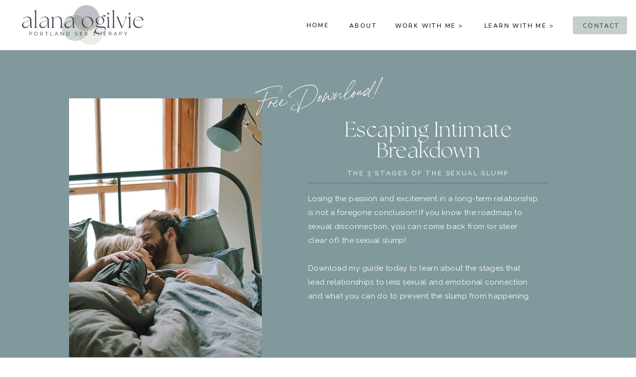

--- FILE ---
content_type: text/html;charset=UTF-8
request_url: https://sextherapyportland.com/freebie
body_size: 14372
content:
<!DOCTYPE html>
<html class="d" lang="">
  <head>
    <meta charset="UTF-8" />
    <meta name="viewport" content="width=device-width, initial-scale=1" />
    <title>3 Stages of Sexual Slump Free Ebook | Alana Ogilvie, LMFT</title>
      <link rel="icon" type="image/png" href="//static.showit.co/200/EeBjtcJRQ-CDvGJ1bk6tVQ/174571/pst_venn_logo.png" />
      <link rel="preconnect" href="https://static.showit.co" />
      <meta name="description" content="Download my guide to learn about the stages that lead relationships to less sexual and emotional connection and what you can do to prevent the sexual slump from happening to you." />
      <link rel="canonical" href="https://sextherapyportland.com/freebie" />
      <meta property="og:image" content="https://static.showit.co/1200/DfeXlrWDTwKWiKLQQgR4vA/174571/toa-heftiba-couple-laughing-in-bed.jpg" />
    
    <link rel="preconnect" href="https://fonts.googleapis.com">
<link rel="preconnect" href="https://fonts.gstatic.com" crossorigin>
<link href="https://fonts.googleapis.com/css?family=Raleway:500|Nunito:600|Raleway:regular" rel="stylesheet" type="text/css"/>
<style>
@font-face{font-family:Seasons Regular;src:url('//static.showit.co/file/mOLU-czURU-zWzETVEPpHg/174571/seasonsreg.woff');}
@font-face{font-family:Bon Vivant;src:url('//static.showit.co/file/Hq5ooT7wTV2G16zkOYwTyA/shared/bonvivant.woff');}
@font-face{font-family:Seasons Light;src:url('//static.showit.co/file/LN5noYDQR3qYa_zuSsxqSA/174571/seasonslight.woff');}
@font-face{font-family:Adobe Garamond Pro Italic;src:url('//static.showit.co/file/d9c1Dvg5S_-2b02CqkTFAA/shared/agaramondpro-italic_gdi.woff');}
 </style>
    <script id="init_data" type="application/json">
      {"mobile":{"w":320,"bgMediaType":"none","bgFillType":"color","bgColor":"colors-7"},"desktop":{"w":1200,"defaultTrIn":{"type":"fade"},"defaultTrOut":{"type":"fade"},"bgColor":"colors-7","bgMediaType":"none","bgFillType":"color"},"sid":"t2ijx8swqakamtjmisnf2q","break":768,"assetURL":"//static.showit.co","contactFormId":"174571/306457","cfAction":"aHR0cHM6Ly9jbGllbnRzZXJ2aWNlLnNob3dpdC5jby9jb250YWN0Zm9ybQ==","sgAction":"aHR0cHM6Ly9jbGllbnRzZXJ2aWNlLnNob3dpdC5jby9zb2NpYWxncmlk","blockData":[{"slug":"mobile-menu","visible":"m","states":[{"d":{"bgFillType":"color","bgColor":"#000000:0","bgMediaType":"none"},"m":{"bgFillType":"color","bgColor":"#000000:0","bgMediaType":"none"},"slug":"view-1"},{"d":{"bgFillType":"color","bgColor":"#000000:0","bgMediaType":"none"},"m":{"bgFillType":"color","bgColor":"#000000:0","bgMediaType":"none"},"slug":"view-2"},{"d":{"bgFillType":"color","bgColor":"#000000:0","bgMediaType":"none"},"m":{"bgFillType":"color","bgColor":"#000000:0","bgMediaType":"none"},"slug":"view-3"}],"d":{"h":85,"w":1200,"locking":{"offset":0},"bgFillType":"color","bgColor":"colors-7","bgMediaType":"none"},"m":{"h":570,"w":320,"locking":{"side":"t","offset":0},"nature":"wH","stateTrIn":{"type":"fade","duration":0.3},"stateTrOut":{"type":"fade","duration":0.3},"bgFillType":"color","bgColor":"colors-1","bgMediaType":"none"},"stateTrans":[{"m":{"in":{"cl":"fadeIn","d":0.3,"dl":"0","od":"fadeIn"},"out":{"cl":"fadeOut","d":0.3,"dl":"0","od":"fadeOut"}}},{"m":{"in":{"cl":"fadeIn","d":0.3,"dl":"0","od":"fadeIn"},"out":{"cl":"fadeOut","d":0.3,"dl":"0","od":"fadeOut"}}},{"m":{"in":{"cl":"fadeIn","d":0.3,"dl":"0","od":"fadeIn"},"out":{"cl":"fadeOut","d":0.3,"dl":"0","od":"fadeOut"}}}]},{"slug":"mobile-menu-closed","visible":"m","states":[],"d":{"h":222,"w":1200,"locking":{},"bgFillType":"color","bgColor":"colors-7","bgMediaType":"none"},"m":{"h":81,"w":320,"locking":{"side":"st"},"bgFillType":"color","bgColor":"colors-7","bgMediaType":"none"}},{"slug":"menu","visible":"d","states":[{"d":{"bgFillType":"color","bgColor":"#000000:0","bgMediaType":"none"},"m":{"bgFillType":"color","bgColor":"#000000:0","bgMediaType":"none"},"slug":"view-1"},{"d":{"bgFillType":"color","bgColor":"#000000:0","bgMediaType":"none"},"m":{"bgFillType":"color","bgColor":"#000000:0","bgMediaType":"none"},"slug":"view-2"},{"d":{"bgFillType":"color","bgColor":"#000000:0","bgMediaType":"none"},"m":{"bgFillType":"color","bgColor":"#000000:0","bgMediaType":"none"},"slug":"view-3"},{"d":{"bgFillType":"color","bgColor":"#000000:0","bgMediaType":"none"},"m":{"bgFillType":"color","bgColor":"#000000:0","bgMediaType":"none"},"slug":"view-4"}],"d":{"h":101,"w":1200,"locking":{},"bgFillType":"color","bgColor":"colors-7","bgMediaType":"none"},"m":{"h":40,"w":320,"locking":{"side":"t"},"bgFillType":"color","bgColor":"colors-7","bgMediaType":"none"},"ps":[{"trigger":"offscreen","type":"show","block":"demo-only-delete"}],"stateTrans":[{},{},{},{}]},{"slug":"freebie","visible":"a","states":[],"d":{"h":701,"w":1200,"nature":"wH","stateTrIn":{"type":"fade","duration":0.6,"direction":"none"},"bgFillType":"color","bgColor":"colors-3","bgMediaType":"none"},"m":{"h":1244,"w":320,"stateTrIn":{"type":"fade","duration":0.6,"direction":"none"},"bgFillType":"color","bgColor":"colors-3","bgMediaType":"none"}},{"slug":"instagram","visible":"a","states":[],"d":{"h":300,"w":1200,"bgFillType":"color","bgColor":"colors-5","bgMediaType":"none"},"m":{"h":351,"w":320,"bgFillType":"color","bgColor":"colors-6:50","bgMediaType":"none"}},{"slug":"footer","visible":"a","states":[],"d":{"h":500,"w":1200,"bgFillType":"color","bgColor":"colors-7","bgMediaType":"none"},"m":{"h":636,"w":320,"bgFillType":"color","bgColor":"colors-7","bgMediaType":"none"}}],"elementData":[{"type":"graphic","visible":"m","id":"mobile-menu_0","blockId":"mobile-menu","m":{"x":0,"y":377,"w":320,"h":194,"a":0,"gs":{"s":0,"t":"zoom","p":120,"x":40},"lockV":"bs"},"d":{"x":571,"y":13,"w":59,"h":59,"a":0},"c":{"key":"radeah_wShCpRtwaSOxR5Q/174571/pexels-scott-webb-1903969.jpg","aspect_ratio":1.5}},{"type":"simple","visible":"a","id":"mobile-menu_1","blockId":"mobile-menu","m":{"x":40,"y":144,"w":240,"h":1,"a":0},"d":{"x":652,"y":537,"w":391,"h":1,"a":0}},{"type":"simple","visible":"m","id":"mobile-menu_2","blockId":"mobile-menu","m":{"x":0,"y":0,"w":320,"h":45,"a":0,"lockV":"t"},"d":{"x":360,"y":26,"w":480,"h":34,"a":0}},{"type":"icon","visible":"m","id":"mobile-menu_3","blockId":"mobile-menu","m":{"x":282,"y":11,"w":27,"h":24,"a":0,"lockV":"t"},"d":{"x":550,"y":-28,"w":100,"h":100,"a":0},"pc":[{"type":"hide","block":"mobile-menu"}]},{"type":"text","visible":"m","id":"mobile-menu_view-1_0","blockId":"mobile-menu","m":{"x":42,"y":167,"w":91,"h":22,"a":0},"d":{"x":655,"y":34,"w":52,"h":26,"a":0,"lockH":"r"}},{"type":"text","visible":"m","id":"mobile-menu_view-1_1","blockId":"mobile-menu","m":{"x":42,"y":196,"w":75,"h":22,"a":0},"d":{"x":735.4,"y":34,"w":57,"h":26,"a":0,"lockH":"r"}},{"type":"text","visible":"m","id":"mobile-menu_view-1_2","blockId":"mobile-menu","m":{"x":42,"y":225,"w":138,"h":22,"a":0},"d":{"x":920.2,"y":34,"w":70,"h":26,"a":0,"lockH":"r"}},{"type":"text","visible":"m","id":"mobile-menu_view-1_3","blockId":"mobile-menu","m":{"x":42,"y":253,"w":183,"h":22,"a":0},"d":{"x":820.8,"y":34,"w":71,"h":26,"a":0,"lockH":"r"}},{"type":"text","visible":"m","id":"mobile-menu_view-1_4","blockId":"mobile-menu","m":{"x":42,"y":282,"w":100,"h":22,"a":0},"d":{"x":1018.6,"y":34,"w":77,"h":26,"a":0,"lockH":"r"}},{"type":"icon","visible":"m","id":"mobile-menu_view-1_5","blockId":"mobile-menu","m":{"x":240,"y":166,"w":19,"h":20,"a":0},"d":{"x":151.755,"y":273.459,"w":25.756,"h":26.48,"a":0}},{"type":"icon","visible":"m","id":"mobile-menu_view-1_6","blockId":"mobile-menu","m":{"x":240,"y":256,"w":19,"h":20,"a":0},"d":{"x":185.005,"y":271.191,"w":30.006,"h":31.015,"a":0}},{"type":"icon","visible":"m","id":"mobile-menu_view-1_7","blockId":"mobile-menu","m":{"x":240,"y":212,"w":20,"h":19,"a":0},"d":{"x":266.648,"y":276.887,"w":23.006,"h":22.007,"a":0}},{"type":"text","visible":"a","id":"mobile-menu_view-1_8","blockId":"mobile-menu","m":{"x":40,"y":98,"w":176,"h":31,"a":0},"d":{"x":121,"y":162,"w":955,"h":343,"a":0,"trIn":{"cl":"fadeIn","d":"0.5","dl":"0"}}},{"type":"text","visible":"m","id":"mobile-menu_view-2_0","blockId":"mobile-menu","m":{"x":42,"y":163,"w":195,"h":22,"a":0},"d":{"x":655,"y":34,"w":52,"h":26,"a":0,"lockH":"r"}},{"type":"text","visible":"m","id":"mobile-menu_view-2_1","blockId":"mobile-menu","m":{"x":42,"y":192,"w":195,"h":22,"a":0},"d":{"x":735.4,"y":34,"w":57,"h":26,"a":0,"lockH":"r"}},{"type":"text","visible":"m","id":"mobile-menu_view-2_2","blockId":"mobile-menu","m":{"x":42,"y":221,"w":195,"h":22,"a":0},"d":{"x":920.2,"y":34,"w":70,"h":26,"a":0,"lockH":"r"}},{"type":"text","visible":"m","id":"mobile-menu_view-2_3","blockId":"mobile-menu","m":{"x":42,"y":249,"w":208,"h":22,"a":0},"d":{"x":820.8,"y":34,"w":71,"h":26,"a":0,"lockH":"r"}},{"type":"text","visible":"m","id":"mobile-menu_view-2_4","blockId":"mobile-menu","m":{"x":42,"y":307,"w":111,"h":22,"a":0},"d":{"x":1018.6,"y":34,"w":77,"h":26,"a":0,"lockH":"r"}},{"type":"text","visible":"m","id":"mobile-menu_view-2_5","blockId":"mobile-menu","m":{"x":42,"y":278,"w":254,"h":22,"a":0},"d":{"x":1018.6,"y":34,"w":77,"h":26,"a":0,"lockH":"r"}},{"type":"text","visible":"a","id":"mobile-menu_view-2_6","blockId":"mobile-menu","m":{"x":40,"y":94,"w":176,"h":31,"a":0},"d":{"x":121,"y":162,"w":955,"h":343,"a":0,"trIn":{"cl":"fadeIn","d":"0.5","dl":"0"}}},{"type":"text","visible":"m","id":"mobile-menu_view-3_0","blockId":"mobile-menu","m":{"x":42,"y":163,"w":195,"h":22,"a":0},"d":{"x":655,"y":34,"w":52,"h":26,"a":0,"lockH":"r"}},{"type":"text","visible":"m","id":"mobile-menu_view-3_1","blockId":"mobile-menu","m":{"x":42,"y":192,"w":195,"h":22,"a":0},"d":{"x":735.4,"y":34,"w":57,"h":26,"a":0,"lockH":"r"}},{"type":"text","visible":"m","id":"mobile-menu_view-3_2","blockId":"mobile-menu","m":{"x":42,"y":221,"w":195,"h":22,"a":0},"d":{"x":920.2,"y":34,"w":70,"h":26,"a":0,"lockH":"r"}},{"type":"text","visible":"a","id":"mobile-menu_view-3_3","blockId":"mobile-menu","m":{"x":40,"y":94,"w":176,"h":31,"a":0},"d":{"x":121,"y":162,"w":955,"h":343,"a":0,"trIn":{"cl":"fadeIn","d":"0.5","dl":"0"}}},{"type":"icon","visible":"m","id":"mobile-menu-closed_0","blockId":"mobile-menu-closed","m":{"x":271,"y":22,"w":39,"h":37,"a":0},"d":{"x":550,"y":-28,"w":100,"h":100,"a":0},"pc":[{"type":"show","block":"mobile-menu"}]},{"type":"graphic","visible":"a","id":"mobile-menu-closed_1","blockId":"mobile-menu-closed","m":{"x":10,"y":13,"w":181,"h":55,"a":0},"d":{"x":345,"y":34,"w":511,"h":155,"a":0},"c":{"key":"_mYJyVOUlmyboyJFyK39Zw/174571/lowercase_name.png","aspect_ratio":3.29412}},{"type":"text","visible":"d","id":"menu_0","blockId":"menu","m":{"x":19,"y":18,"w":146,"h":37,"a":0},"d":{"x":536,"y":42,"w":47,"h":19,"a":0,"lockH":"r"}},{"type":"text","visible":"d","id":"menu_1","blockId":"menu","m":{"x":19,"y":18,"w":146,"h":37,"a":0},"d":{"x":623,"y":43,"w":49,"h":16,"a":0,"lockH":"r"}},{"type":"text","visible":"d","id":"menu_2","blockId":"menu","m":{"x":19,"y":18,"w":146,"h":37,"a":0},"d":{"x":714,"y":43,"w":139,"h":18,"a":0,"lockH":"r"}},{"type":"text","visible":"d","id":"menu_3","blockId":"menu","m":{"x":19,"y":18,"w":146,"h":37,"a":0},"d":{"x":893,"y":43,"w":144,"h":18,"a":0,"lockH":"r"}},{"type":"text","visible":"d","id":"menu_4","blockId":"menu","m":{"x":19,"y":18,"w":146,"h":37,"a":0},"d":{"x":1093,"y":43,"w":71,"h":23,"a":0,"lockH":"r"}},{"type":"simple","visible":"d","id":"menu_view-1_0","blockId":"menu","m":{"x":48,"y":6,"w":224,"h":28,"a":0},"d":{"x":1073,"y":33,"w":109,"h":36,"a":0,"lockH":"r"}},{"type":"graphic","visible":"a","id":"menu_view-1_1","blockId":"menu","m":{"x":114,"y":6,"w":92,"h":28,"a":0},"d":{"x":35,"y":9,"w":263,"h":83,"a":0,"lockH":"l"},"c":{"key":"_mYJyVOUlmyboyJFyK39Zw/174571/lowercase_name.png","aspect_ratio":3.29412}},{"type":"simple","visible":"d","id":"menu_view-2_0","blockId":"menu","m":{"x":48,"y":6,"w":224,"h":28,"a":0},"d":{"x":714,"y":69,"w":186,"h":52,"a":0,"lockH":"r"}},{"type":"text","visible":"d","id":"menu_view-2_1","blockId":"menu","m":{"x":19,"y":18,"w":146,"h":37,"a":0},"d":{"x":720,"y":95,"w":180,"h":18,"a":0,"lockH":"r"}},{"type":"text","visible":"d","id":"menu_view-2_2","blockId":"menu","m":{"x":19,"y":18,"w":146,"h":37,"a":0},"d":{"x":720,"y":69,"w":168,"h":18,"a":0,"lockH":"r"}},{"type":"simple","visible":"d","id":"menu_view-2_3","blockId":"menu","m":{"x":48,"y":6,"w":224,"h":28,"a":0},"d":{"x":1073,"y":33,"w":109,"h":36,"a":0,"lockH":"r"}},{"type":"graphic","visible":"a","id":"menu_view-2_4","blockId":"menu","m":{"x":114,"y":6,"w":92,"h":28,"a":0},"d":{"x":35,"y":11,"w":263,"h":80,"a":0,"lockH":"l"},"c":{"key":"bI7AIzipTziNTzIvBMJhHQ/174571/2.png","aspect_ratio":3.29412}},{"type":"simple","visible":"d","id":"menu_view-3_0","blockId":"menu","m":{"x":48,"y":6,"w":224,"h":28,"a":0},"d":{"x":714,"y":69,"w":186,"h":52,"a":0,"lockH":"r"}},{"type":"text","visible":"d","id":"menu_view-3_1","blockId":"menu","m":{"x":19,"y":18,"w":146,"h":37,"a":0},"d":{"x":720,"y":95,"w":180,"h":18,"a":0,"lockH":"r"}},{"type":"text","visible":"d","id":"menu_view-3_2","blockId":"menu","m":{"x":19,"y":18,"w":146,"h":37,"a":0},"d":{"x":720,"y":69,"w":168,"h":18,"a":0,"lockH":"r"}},{"type":"simple","visible":"d","id":"menu_view-3_3","blockId":"menu","m":{"x":48,"y":6,"w":224,"h":28,"a":0},"d":{"x":1073,"y":33,"w":109,"h":36,"a":0,"lockH":"r"}},{"type":"simple","visible":"d","id":"menu_view-3_4","blockId":"menu","m":{"x":48,"y":6,"w":224,"h":28,"a":0},"d":{"x":900,"y":69,"w":151,"h":110,"a":0,"lockH":"r"}},{"type":"graphic","visible":"a","id":"menu_view-3_5","blockId":"menu","m":{"x":114,"y":6,"w":92,"h":28,"a":0},"d":{"x":35,"y":11,"w":263,"h":80,"a":0,"lockH":"l"},"c":{"key":"bI7AIzipTziNTzIvBMJhHQ/174571/2.png","aspect_ratio":3.29412}},{"type":"text","visible":"d","id":"menu_view-3_6","blockId":"menu","m":{"x":19,"y":18,"w":146,"h":37,"a":0},"d":{"x":907,"y":127,"w":140,"h":18,"a":0,"lockH":"r"}},{"type":"text","visible":"d","id":"menu_view-3_7","blockId":"menu","m":{"x":19,"y":18,"w":146,"h":37,"a":0},"d":{"x":907,"y":101,"w":140,"h":18,"a":0,"lockH":"r"}},{"type":"text","visible":"d","id":"menu_view-3_8","blockId":"menu","m":{"x":19,"y":18,"w":146,"h":37,"a":0},"d":{"x":907,"y":74,"w":140,"h":18,"a":0,"lockH":"r"}},{"type":"text","visible":"d","id":"menu_view-3_9","blockId":"menu","m":{"x":19,"y":18,"w":146,"h":37,"a":0},"d":{"x":907,"y":154,"w":140,"h":18,"a":0,"lockH":"r"}},{"type":"simple","visible":"d","id":"menu_view-4_0","blockId":"menu","m":{"x":48,"y":6,"w":224,"h":28,"a":0},"d":{"x":893,"y":69,"w":186,"h":85,"a":0,"lockH":"r"}},{"type":"text","visible":"d","id":"menu_view-4_1","blockId":"menu","m":{"x":19,"y":18,"w":146,"h":37,"a":0},"d":{"x":899,"y":128,"w":180,"h":18,"a":0,"lockH":"r"}},{"type":"text","visible":"d","id":"menu_view-4_2","blockId":"menu","m":{"x":19,"y":18,"w":146,"h":37,"a":0},"d":{"x":899,"y":74,"w":168,"h":18,"a":0,"lockH":"r"}},{"type":"text","visible":"d","id":"menu_view-4_3","blockId":"menu","m":{"x":19,"y":18,"w":146,"h":37,"a":0},"d":{"x":899,"y":101,"w":168,"h":18,"a":0,"lockH":"r"}},{"type":"simple","visible":"d","id":"menu_view-4_4","blockId":"menu","m":{"x":48,"y":6,"w":224,"h":28,"a":0},"d":{"x":1073,"y":33,"w":109,"h":36,"a":0,"lockH":"r"}},{"type":"graphic","visible":"a","id":"menu_view-4_5","blockId":"menu","m":{"x":114,"y":6,"w":92,"h":28,"a":0},"d":{"x":35,"y":11,"w":263,"h":80,"a":0,"lockH":"l"},"c":{"key":"bI7AIzipTziNTzIvBMJhHQ/174571/2.png","aspect_ratio":3.29412}},{"type":"graphic","visible":"a","id":"freebie_0","blockId":"freebie","m":{"x":34,"y":39,"w":253,"h":289,"a":0,"gs":{"s":60}},"d":{"x":99,"y":87,"w":388,"h":521,"a":0,"gs":{"s":50}},"c":{"key":"DfeXlrWDTwKWiKLQQgR4vA/174571/toa-heftiba-couple-laughing-in-bed.jpg","aspect_ratio":1.5}},{"type":"text","visible":"a","id":"freebie_1","blockId":"freebie","m":{"x":34,"y":307,"w":285,"h":43,"a":356},"d":{"x":475,"y":37,"w":264,"h":79,"a":353}},{"type":"text","visible":"a","id":"freebie_2","blockId":"freebie","m":{"x":31,"y":385,"w":259,"h":59,"a":0},"d":{"x":580,"y":132,"w":483,"h":80,"a":0}},{"type":"simple","visible":"a","id":"freebie_3","blockId":"freebie","m":{"x":34,"y":509,"w":250,"h":1,"a":0},"d":{"x":580,"y":257,"w":483,"h":1,"a":0}},{"type":"iframe","visible":"a","id":"freebie_4","blockId":"freebie","m":{"x":35,"y":833,"w":250,"h":118,"a":0},"d":{"x":544,"y":470,"w":524,"h":61,"a":0}},{"type":"text","visible":"a","id":"freebie_5","blockId":"freebie","m":{"x":33,"y":1115,"w":252,"h":83,"a":0,"trIn":{"cl":"fadeIn","d":"0.5","dl":"0"}},"d":{"x":580,"y":608,"w":462,"h":49,"a":0,"trIn":{"cl":"fadeIn","d":"0.5","dl":"0"}}},{"type":"text","visible":"a","id":"freebie_6","blockId":"freebie","m":{"x":44,"y":460,"w":233,"h":41,"a":0},"d":{"x":580,"y":228,"w":483,"h":18,"a":0}},{"type":"text","visible":"a","id":"freebie_7","blockId":"freebie","m":{"x":34,"y":535,"w":252,"h":140,"a":0,"trIn":{"cl":"fadeIn","d":"0.5","dl":"0"}},"d":{"x":580,"y":275,"w":462,"h":230,"a":0,"trIn":{"cl":"fadeIn","d":"0.5","dl":"0"}}},{"type":"social","visible":"a","id":"instagram_0","blockId":"instagram","m":{"x":-110,"y":0,"w":541,"h":159,"a":0},"d":{"x":-153,"y":0,"w":1506,"h":301,"a":0,"lockH":"s"}},{"type":"simple","visible":"a","id":"instagram_1","blockId":"instagram","m":{"x":30,"y":115,"w":260,"h":216,"a":0},"d":{"x":241,"y":210,"w":719,"h":181,"a":0}},{"type":"simple","visible":"d","id":"instagram_2","blockId":"instagram","m":{"x":35,"y":407,"w":250,"h":1,"a":0},"d":{"x":534,"y":266,"w":1,"h":80,"a":0}},{"type":"text","visible":"a","id":"instagram_3","blockId":"instagram","m":{"x":30,"y":152,"w":260,"h":32,"a":0},"d":{"x":292,"y":271,"w":202,"h":58,"a":0}},{"type":"text","visible":"a","id":"instagram_4","blockId":"instagram","m":{"x":65,"y":198,"w":190,"h":67,"a":0},"d":{"x":569,"y":250,"w":331,"h":56,"a":0}},{"type":"text","visible":"a","id":"instagram_5","blockId":"instagram","m":{"x":83,"y":274,"w":154,"h":22,"a":0},"d":{"x":569,"y":319,"w":219,"h":21,"a":0}},{"type":"text","visible":"a","id":"footer_2","blockId":"footer","m":{"x":34,"y":585,"w":204,"h":48,"a":0,"trIn":{"cl":"fadeIn","d":"0.5","dl":"0"}},"d":{"x":28,"y":473,"w":790,"h":27,"a":0,"trIn":{"cl":"fadeIn","d":"0.5","dl":"0"},"lockH":"l"}},{"type":"text","visible":"a","id":"footer_3","blockId":"footer","m":{"x":267,"y":581,"w":20,"h":20,"a":-90},"d":{"x":1141,"y":563,"w":39,"h":18,"a":-90,"lockH":"r"}},{"type":"text","visible":"a","id":"footer_4","blockId":"footer","m":{"x":70,"y":269,"w":182,"h":33,"a":0},"d":{"x":495,"y":299,"w":210,"h":43,"a":0}},{"type":"text","visible":"a","id":"footer_5","blockId":"footer","m":{"x":46,"y":122,"w":71,"h":21,"a":0},"d":{"x":115,"y":160,"w":40,"h":23,"a":0}},{"type":"text","visible":"a","id":"footer_6","blockId":"footer","m":{"x":46,"y":157,"w":76,"h":21,"a":0},"d":{"x":115,"y":201,"w":56,"h":23,"a":0}},{"type":"text","visible":"a","id":"footer_7","blockId":"footer","m":{"x":70,"y":318,"w":132,"h":16,"a":0},"d":{"x":141,"y":325,"w":137,"h":17,"a":0}},{"type":"text","visible":"a","id":"footer_8","blockId":"footer","m":{"x":168,"y":122,"w":114,"h":22,"a":0},"d":{"x":262,"y":160,"w":143,"h":23,"a":0}},{"type":"text","visible":"a","id":"footer_9","blockId":"footer","m":{"x":168,"y":157,"w":82,"h":22,"a":0},"d":{"x":262,"y":201,"w":127,"h":23,"a":0}},{"type":"icon","visible":"a","id":"footer_10","blockId":"footer","m":{"x":168,"y":191,"w":18,"h":18,"a":0},"d":{"x":263,"y":241,"w":21,"h":21,"a":0}},{"type":"icon","visible":"a","id":"footer_11","blockId":"footer","m":{"x":196,"y":193,"w":14,"h":14,"a":0},"d":{"x":295,"y":243,"w":18,"h":18,"a":0}},{"type":"icon","visible":"a","id":"footer_12","blockId":"footer","m":{"x":220,"y":191,"w":18,"h":18,"a":0},"d":{"x":323,"y":242,"w":20,"h":20,"a":0}},{"type":"text","visible":"a","id":"footer_13","blockId":"footer","m":{"x":46,"y":191,"w":82,"h":22,"a":0},"d":{"x":115,"y":242,"w":90,"h":23,"a":0}},{"type":"icon","visible":"m","id":"footer_14","blockId":"footer","m":{"x":42,"y":269,"w":20,"h":20,"a":0},"d":{"x":137,"y":322,"w":21,"h":21,"a":0}},{"type":"text","visible":"a","id":"footer_15","blockId":"footer","m":{"x":42,"y":363,"w":252,"h":15,"a":0},"d":{"x":115,"y":374,"w":308,"h":17,"a":0}},{"type":"icon","visible":"a","id":"footer_16","blockId":"footer","m":{"x":42,"y":235,"w":20,"h":20,"a":0},"d":{"x":115,"y":296,"w":21,"h":21,"a":0}},{"type":"icon","visible":"a","id":"footer_17","blockId":"footer","m":{"x":42,"y":318,"w":20,"h":20,"a":0},"d":{"x":115,"y":327,"w":21,"h":21,"a":0}},{"type":"text","visible":"a","id":"footer_18","blockId":"footer","m":{"x":70,"y":237,"w":211,"h":15,"a":0},"d":{"x":141,"y":296,"w":137,"h":17,"a":0}},{"type":"graphic","visible":"a","id":"footer_19","blockId":"footer","m":{"x":26,"y":18,"w":268,"h":81,"a":0},"d":{"x":432,"y":168,"w":337,"h":102,"a":0},"c":{"key":"_mYJyVOUlmyboyJFyK39Zw/174571/lowercase_name.png","aspect_ratio":3.29412}},{"type":"text","visible":"a","id":"footer_20","blockId":"footer","m":{"x":42,"y":415,"w":204,"h":33,"a":0},"d":{"x":825,"y":201,"w":356,"h":35,"a":0}},{"type":"text","visible":"a","id":"footer_21","blockId":"footer","m":{"x":42,"y":456,"w":219,"h":51,"a":0,"trIn":{"cl":"fadeIn","d":"0.5","dl":"0"}},"d":{"x":825,"y":247,"w":270,"h":56,"a":0}},{"type":"text","visible":"a","id":"footer_22","blockId":"footer","m":{"x":47,"y":522,"w":115,"h":15,"a":0},"d":{"x":825,"y":326,"w":132,"h":23,"a":0}},{"type":"simple","visible":"a","id":"footer_23","blockId":"footer","m":{"x":42,"y":542,"w":122,"h":1,"a":0},"d":{"x":825,"y":347,"w":132,"h":1,"a":0}},{"type":"text","visible":"d","id":"footer_24","blockId":"footer","m":{"x":42,"y":381,"w":82,"h":17,"a":0},"d":{"x":825,"y":149,"w":275,"h":23,"a":0}}]}
    </script>
    <link
      rel="stylesheet"
      type="text/css"
      href="https://cdnjs.cloudflare.com/ajax/libs/animate.css/3.4.0/animate.min.css"
    />
    <script
      id="si-jquery"
      src="https://ajax.googleapis.com/ajax/libs/jquery/3.5.1/jquery.min.js"
    ></script>
    		
		<script src="//lib.showit.co/engine/2.6.1/showit-lib.min.js"></script>
		<script src="//lib.showit.co/engine/2.6.1/showit.min.js"></script>

    <script>
      
      function initPage(){
      
      }
    </script>
    <link rel="stylesheet" type="text/css" href="//lib.showit.co/engine/2.6.1/showit.css" />
    <style id="si-page-css">
      html.m {background-color:rgba(255,255,255,1);}
html.d {background-color:rgba(255,255,255,1);}
.d .se:has(.st-primary) {border-radius:10px;box-shadow:none;opacity:1;overflow:hidden;}
.d .st-primary {padding:10px 14px 10px 14px;border-width:0px;border-color:rgba(31,27,34,1);background-color:rgba(31,27,34,1);background-image:none;border-radius:inherit;transition-duration:0.5s;}
.d .st-primary span {color:rgba(255,255,255,1);font-family:'Seasons Regular';font-weight:400;font-style:normal;font-size:18px;text-align:center;letter-spacing:0em;line-height:1.6;transition-duration:0.5s;}
.d .se:has(.st-primary:hover), .d .se:has(.trigger-child-hovers:hover .st-primary) {}
.d .st-primary.se-button:hover, .d .trigger-child-hovers:hover .st-primary.se-button {background-color:rgba(31,27,34,1);background-image:none;transition-property:background-color,background-image;}
.d .st-primary.se-button:hover span, .d .trigger-child-hovers:hover .st-primary.se-button span {}
.m .se:has(.st-primary) {border-radius:10px;box-shadow:none;opacity:1;overflow:hidden;}
.m .st-primary {padding:10px 14px 10px 14px;border-width:0px;border-color:rgba(31,27,34,1);background-color:rgba(31,27,34,1);background-image:none;border-radius:inherit;}
.m .st-primary span {color:rgba(255,255,255,1);font-family:'Seasons Regular';font-weight:400;font-style:normal;font-size:18px;text-align:center;letter-spacing:0em;line-height:1.6;}
.d .se:has(.st-secondary) {border-radius:10px;box-shadow:none;opacity:1;overflow:hidden;}
.d .st-secondary {padding:10px 14px 10px 14px;border-width:2px;border-color:rgba(31,27,34,1);background-color:rgba(0,0,0,0);background-image:none;border-radius:inherit;transition-duration:0.5s;}
.d .st-secondary span {color:rgba(31,27,34,1);font-family:'Seasons Regular';font-weight:400;font-style:normal;font-size:18px;text-align:center;letter-spacing:0em;line-height:1.6;transition-duration:0.5s;}
.d .se:has(.st-secondary:hover), .d .se:has(.trigger-child-hovers:hover .st-secondary) {}
.d .st-secondary.se-button:hover, .d .trigger-child-hovers:hover .st-secondary.se-button {border-color:rgba(31,27,34,0.7);background-color:rgba(0,0,0,0);background-image:none;transition-property:border-color,background-color,background-image;}
.d .st-secondary.se-button:hover span, .d .trigger-child-hovers:hover .st-secondary.se-button span {color:rgba(31,27,34,0.7);transition-property:color;}
.m .se:has(.st-secondary) {border-radius:10px;box-shadow:none;opacity:1;overflow:hidden;}
.m .st-secondary {padding:10px 14px 10px 14px;border-width:2px;border-color:rgba(31,27,34,1);background-color:rgba(0,0,0,0);background-image:none;border-radius:inherit;}
.m .st-secondary span {color:rgba(31,27,34,1);font-family:'Seasons Regular';font-weight:400;font-style:normal;font-size:18px;text-align:center;letter-spacing:0em;line-height:1.6;}
.d .st-d-title {color:rgba(31,27,34,1);line-height:1.2;letter-spacing:0em;font-size:45px;text-align:center;font-family:'Seasons Light';font-weight:400;font-style:normal;}
.d .st-d-title.se-rc a {color:rgba(31,27,34,1);}
.d .st-d-title.se-rc a:hover {text-decoration:underline;color:rgba(31,27,34,1);opacity:0.8;}
.m .st-m-title {color:rgba(31,27,34,1);line-height:1.2;letter-spacing:0em;font-size:30px;text-align:center;font-family:'Seasons Light';font-weight:400;font-style:normal;}
.m .st-m-title.se-rc a {color:rgba(31,27,34,1);}
.m .st-m-title.se-rc a:hover {text-decoration:underline;color:rgba(31,27,34,1);opacity:0.8;}
.d .st-d-heading {color:rgba(31,27,34,1);text-transform:uppercase;line-height:1.6;letter-spacing:0.2em;font-size:13px;text-align:center;font-family:'Raleway';font-weight:500;font-style:normal;}
.d .st-d-heading.se-rc a {color:rgba(31,27,34,1);}
.d .st-d-heading.se-rc a:hover {text-decoration:underline;color:rgba(31,27,34,1);opacity:0.8;}
.m .st-m-heading {color:rgba(31,27,34,1);text-transform:uppercase;line-height:1.6;letter-spacing:0.2em;font-size:12px;text-align:center;font-family:'Raleway';font-weight:500;font-style:normal;}
.m .st-m-heading.se-rc a {color:rgba(31,27,34,1);}
.m .st-m-heading.se-rc a:hover {text-decoration:underline;color:rgba(31,27,34,1);opacity:0.8;}
.d .st-d-subheading {color:rgba(31,27,34,1);line-height:1.6;letter-spacing:0em;font-size:18px;text-align:center;font-family:'Seasons Regular';font-weight:400;font-style:normal;}
.d .st-d-subheading.se-rc a {color:rgba(31,27,34,1);}
.d .st-d-subheading.se-rc a:hover {text-decoration:underline;color:rgba(31,27,34,1);opacity:0.8;}
.m .st-m-subheading {color:rgba(31,27,34,1);line-height:1.6;letter-spacing:0em;font-size:18px;text-align:center;font-family:'Seasons Regular';font-weight:400;font-style:normal;}
.m .st-m-subheading.se-rc a {color:rgba(31,27,34,1);}
.m .st-m-subheading.se-rc a:hover {text-decoration:underline;color:rgba(31,27,34,1);opacity:0.8;}
.d .st-d-paragraph {color:rgba(31,27,34,1);line-height:1.9;letter-spacing:0.025em;font-size:15px;text-align:left;font-family:'Raleway';font-weight:400;font-style:normal;}
.d .st-d-paragraph.se-rc a {color:rgba(110,132,124,1);}
.d .st-d-paragraph.se-rc a:hover {text-decoration:underline;color:rgba(72,63,80,1);opacity:0.8;}
.m .st-m-paragraph {color:rgba(31,27,34,1);line-height:1.8;letter-spacing:0.025em;font-size:14px;text-align:left;font-family:'Raleway';font-weight:400;font-style:normal;}
.m .st-m-paragraph.se-rc a {color:rgba(110,132,124,1);}
.m .st-m-paragraph.se-rc a:hover {text-decoration:underline;color:rgba(72,63,80,1);opacity:0.8;}
.sib-mobile-menu {z-index:5;}
.m .sib-mobile-menu {height:570px;display:none;}
.d .sib-mobile-menu {height:85px;display:none;}
.m .sib-mobile-menu .ss-bg {background-color:rgba(72,63,80,1);}
.d .sib-mobile-menu .ss-bg {background-color:rgba(255,255,255,1);}
.m .sib-mobile-menu.sb-nm-wH .sc {height:570px;}
.d .sie-mobile-menu_0 {left:571px;top:13px;width:59px;height:59px;display:none;}
.m .sie-mobile-menu_0 {left:0px;top:377px;width:320px;height:194px;}
.d .sie-mobile-menu_0 .se-img {background-repeat:no-repeat;background-size:cover;background-position:50% 50%;border-radius:inherit;}
.m .sie-mobile-menu_0 .se-img {background-repeat:no-repeat;background-size:120%;background-position:40% 50%;border-radius:inherit;}
.d .sie-mobile-menu_1 {left:652px;top:537px;width:391px;height:1px;}
.m .sie-mobile-menu_1 {left:40px;top:144px;width:240px;height:1px;}
.d .sie-mobile-menu_1 .se-simple:hover {}
.m .sie-mobile-menu_1 .se-simple:hover {}
.d .sie-mobile-menu_1 .se-simple {background-color:rgba(31,27,34,0.5);}
.m .sie-mobile-menu_1 .se-simple {background-color:rgba(255,255,255,0.25);}
.d .sie-mobile-menu_2 {left:360px;top:26px;width:480px;height:34px;display:none;}
.m .sie-mobile-menu_2 {left:0px;top:0px;width:320px;height:45px;}
.d .sie-mobile-menu_2 .se-simple:hover {}
.m .sie-mobile-menu_2 .se-simple:hover {}
.d .sie-mobile-menu_2 .se-simple {background-color:rgba(31,27,34,1);}
.m .sie-mobile-menu_2 .se-simple {background-color:rgba(255,255,255,1);}
.d .sie-mobile-menu_3 {left:550px;top:-28px;width:100px;height:100px;display:none;}
.m .sie-mobile-menu_3 {left:282px;top:11px;width:27px;height:24px;}
.d .sie-mobile-menu_3 svg {fill:rgba(110,132,124,1);}
.m .sie-mobile-menu_3 svg {fill:rgba(31,27,34,1);}
.m .sib-mobile-menu .sis-mobile-menu_view-1 {background-color:rgba(0,0,0,0);}
.d .sib-mobile-menu .sis-mobile-menu_view-1 {background-color:rgba(0,0,0,0);}
.d .sie-mobile-menu_view-1_0:hover {opacity:0.5;transition-duration:0.25s;transition-property:opacity;}
.m .sie-mobile-menu_view-1_0:hover {opacity:0.5;transition-duration:0.25s;transition-property:opacity;}
.d .sie-mobile-menu_view-1_0 {left:655px;top:34px;width:52px;height:26px;display:none;transition-duration:0.25s;transition-property:opacity;}
.m .sie-mobile-menu_view-1_0 {left:42px;top:167px;width:91px;height:22px;transition-duration:0.25s;transition-property:opacity;}
.d .sie-mobile-menu_view-1_0-text:hover {}
.m .sie-mobile-menu_view-1_0-text:hover {}
.m .sie-mobile-menu_view-1_0-text {color:rgba(255,255,255,1);text-align:left;}
.d .sie-mobile-menu_view-1_1:hover {opacity:0.5;transition-duration:0.25s;transition-property:opacity;}
.m .sie-mobile-menu_view-1_1:hover {opacity:0.5;transition-duration:0.25s;transition-property:opacity;}
.d .sie-mobile-menu_view-1_1 {left:735.4px;top:34px;width:57px;height:26px;display:none;transition-duration:0.25s;transition-property:opacity;}
.m .sie-mobile-menu_view-1_1 {left:42px;top:196px;width:75px;height:22px;transition-duration:0.25s;transition-property:opacity;}
.d .sie-mobile-menu_view-1_1-text:hover {}
.m .sie-mobile-menu_view-1_1-text:hover {}
.m .sie-mobile-menu_view-1_1-text {color:rgba(255,255,255,1);text-align:left;}
.d .sie-mobile-menu_view-1_2:hover {opacity:0.5;transition-duration:0.25s;transition-property:opacity;}
.m .sie-mobile-menu_view-1_2:hover {opacity:0.5;transition-duration:0.25s;transition-property:opacity;}
.d .sie-mobile-menu_view-1_2 {left:920.2px;top:34px;width:70px;height:26px;display:none;transition-duration:0.25s;transition-property:opacity;}
.m .sie-mobile-menu_view-1_2 {left:42px;top:225px;width:138px;height:22px;transition-duration:0.25s;transition-property:opacity;}
.d .sie-mobile-menu_view-1_2-text:hover {}
.m .sie-mobile-menu_view-1_2-text:hover {}
.m .sie-mobile-menu_view-1_2-text {color:rgba(255,255,255,1);text-align:left;}
.d .sie-mobile-menu_view-1_3:hover {opacity:0.5;transition-duration:0.25s;transition-property:opacity;}
.m .sie-mobile-menu_view-1_3:hover {opacity:0.5;transition-duration:0.25s;transition-property:opacity;}
.d .sie-mobile-menu_view-1_3 {left:820.8px;top:34px;width:71px;height:26px;display:none;transition-duration:0.25s;transition-property:opacity;}
.m .sie-mobile-menu_view-1_3 {left:42px;top:253px;width:183px;height:22px;transition-duration:0.25s;transition-property:opacity;}
.d .sie-mobile-menu_view-1_3-text:hover {}
.m .sie-mobile-menu_view-1_3-text:hover {}
.m .sie-mobile-menu_view-1_3-text {color:rgba(255,255,255,1);text-align:left;}
.d .sie-mobile-menu_view-1_4:hover {opacity:0.5;transition-duration:0.25s;transition-property:opacity;}
.m .sie-mobile-menu_view-1_4:hover {opacity:0.5;transition-duration:0.25s;transition-property:opacity;}
.d .sie-mobile-menu_view-1_4 {left:1018.6px;top:34px;width:77px;height:26px;display:none;transition-duration:0.25s;transition-property:opacity;}
.m .sie-mobile-menu_view-1_4 {left:42px;top:282px;width:100px;height:22px;transition-duration:0.25s;transition-property:opacity;}
.d .sie-mobile-menu_view-1_4-text:hover {}
.m .sie-mobile-menu_view-1_4-text:hover {}
.m .sie-mobile-menu_view-1_4-text {color:rgba(255,255,255,1);text-align:left;}
.d .sie-mobile-menu_view-1_5:hover {opacity:0.5;transition-duration:0.25s;transition-property:opacity;}
.m .sie-mobile-menu_view-1_5:hover {opacity:0.5;transition-duration:0.25s;transition-property:opacity;}
.d .sie-mobile-menu_view-1_5 {left:151.755px;top:273.459px;width:25.756px;height:26.48px;display:none;transition-duration:0.25s;transition-property:opacity;}
.m .sie-mobile-menu_view-1_5 {left:240px;top:166px;width:19px;height:20px;transition-duration:0.25s;transition-property:opacity;}
.d .sie-mobile-menu_view-1_5 svg {fill:rgba(129,152,156,1);}
.m .sie-mobile-menu_view-1_5 svg {fill:rgba(255,255,255,1);}
.d .sie-mobile-menu_view-1_5 svg:hover {}
.m .sie-mobile-menu_view-1_5 svg:hover {}
.d .sie-mobile-menu_view-1_6:hover {opacity:0.5;transition-duration:0.25s;transition-property:opacity;}
.m .sie-mobile-menu_view-1_6:hover {opacity:0.5;transition-duration:0.25s;transition-property:opacity;}
.d .sie-mobile-menu_view-1_6 {left:185.005px;top:271.191px;width:30.006px;height:31.015px;display:none;transition-duration:0.25s;transition-property:opacity;}
.m .sie-mobile-menu_view-1_6 {left:240px;top:256px;width:19px;height:20px;transition-duration:0.25s;transition-property:opacity;}
.d .sie-mobile-menu_view-1_6 svg {fill:rgba(129,152,156,1);}
.m .sie-mobile-menu_view-1_6 svg {fill:rgba(255,255,255,1);}
.d .sie-mobile-menu_view-1_6 svg:hover {}
.m .sie-mobile-menu_view-1_6 svg:hover {}
.d .sie-mobile-menu_view-1_7:hover {opacity:0.5;transition-duration:0.25s;transition-property:opacity;}
.m .sie-mobile-menu_view-1_7:hover {opacity:0.5;transition-duration:0.25s;transition-property:opacity;}
.d .sie-mobile-menu_view-1_7 {left:266.648px;top:276.887px;width:23.006px;height:22.007px;display:none;transition-duration:0.25s;transition-property:opacity;}
.m .sie-mobile-menu_view-1_7 {left:240px;top:212px;width:20px;height:19px;transition-duration:0.25s;transition-property:opacity;}
.d .sie-mobile-menu_view-1_7 svg {fill:rgba(129,152,156,1);}
.m .sie-mobile-menu_view-1_7 svg {fill:rgba(255,255,255,1);}
.d .sie-mobile-menu_view-1_7 svg:hover {}
.m .sie-mobile-menu_view-1_7 svg:hover {}
.d .sie-mobile-menu_view-1_8 {left:121px;top:162px;width:955px;height:343px;}
.m .sie-mobile-menu_view-1_8 {left:40px;top:98px;width:176px;height:31px;}
.d .sie-mobile-menu_view-1_8-text {color:rgba(255,255,255,1);text-transform:uppercase;line-height:1.1;font-size:150px;text-align:center;}
.m .sie-mobile-menu_view-1_8-text {color:rgba(255,255,255,1);text-align:left;font-family:'Seasons Regular';font-weight:400;font-style:normal;}
.m .sib-mobile-menu .sis-mobile-menu_view-2 {background-color:rgba(0,0,0,0);}
.d .sib-mobile-menu .sis-mobile-menu_view-2 {background-color:rgba(0,0,0,0);}
.d .sie-mobile-menu_view-2_0:hover {opacity:0.5;transition-duration:0.25s;transition-property:opacity;}
.m .sie-mobile-menu_view-2_0:hover {opacity:0.5;transition-duration:0.25s;transition-property:opacity;}
.d .sie-mobile-menu_view-2_0 {left:655px;top:34px;width:52px;height:26px;display:none;transition-duration:0.25s;transition-property:opacity;}
.m .sie-mobile-menu_view-2_0 {left:42px;top:163px;width:195px;height:22px;transition-duration:0.25s;transition-property:opacity;}
.d .sie-mobile-menu_view-2_0-text:hover {}
.m .sie-mobile-menu_view-2_0-text:hover {}
.m .sie-mobile-menu_view-2_0-text {color:rgba(255,255,255,1);text-align:left;}
.d .sie-mobile-menu_view-2_1:hover {opacity:0.5;transition-duration:0.25s;transition-property:opacity;}
.m .sie-mobile-menu_view-2_1:hover {opacity:0.5;transition-duration:0.25s;transition-property:opacity;}
.d .sie-mobile-menu_view-2_1 {left:735.4px;top:34px;width:57px;height:26px;display:none;transition-duration:0.25s;transition-property:opacity;}
.m .sie-mobile-menu_view-2_1 {left:42px;top:192px;width:195px;height:22px;transition-duration:0.25s;transition-property:opacity;}
.d .sie-mobile-menu_view-2_1-text:hover {}
.m .sie-mobile-menu_view-2_1-text:hover {}
.m .sie-mobile-menu_view-2_1-text {color:rgba(255,255,255,1);text-align:left;}
.d .sie-mobile-menu_view-2_2:hover {opacity:0.5;transition-duration:0.25s;transition-property:opacity;}
.m .sie-mobile-menu_view-2_2:hover {opacity:0.5;transition-duration:0.25s;transition-property:opacity;}
.d .sie-mobile-menu_view-2_2 {left:920.2px;top:34px;width:70px;height:26px;display:none;transition-duration:0.25s;transition-property:opacity;}
.m .sie-mobile-menu_view-2_2 {left:42px;top:221px;width:195px;height:22px;transition-duration:0.25s;transition-property:opacity;}
.d .sie-mobile-menu_view-2_2-text:hover {}
.m .sie-mobile-menu_view-2_2-text:hover {}
.m .sie-mobile-menu_view-2_2-text {color:rgba(255,255,255,1);text-align:left;}
.d .sie-mobile-menu_view-2_3:hover {opacity:0.5;transition-duration:0.25s;transition-property:opacity;}
.m .sie-mobile-menu_view-2_3:hover {opacity:0.5;transition-duration:0.25s;transition-property:opacity;}
.d .sie-mobile-menu_view-2_3 {left:820.8px;top:34px;width:71px;height:26px;display:none;transition-duration:0.25s;transition-property:opacity;}
.m .sie-mobile-menu_view-2_3 {left:42px;top:249px;width:208px;height:22px;transition-duration:0.25s;transition-property:opacity;}
.d .sie-mobile-menu_view-2_3-text:hover {}
.m .sie-mobile-menu_view-2_3-text:hover {}
.m .sie-mobile-menu_view-2_3-text {color:rgba(255,255,255,1);text-align:left;}
.d .sie-mobile-menu_view-2_4:hover {opacity:0.5;transition-duration:0.25s;transition-property:opacity;}
.m .sie-mobile-menu_view-2_4:hover {opacity:0.5;transition-duration:0.25s;transition-property:opacity;}
.d .sie-mobile-menu_view-2_4 {left:1018.6px;top:34px;width:77px;height:26px;display:none;transition-duration:0.25s;transition-property:opacity;}
.m .sie-mobile-menu_view-2_4 {left:42px;top:307px;width:111px;height:22px;transition-duration:0.25s;transition-property:opacity;}
.d .sie-mobile-menu_view-2_4-text:hover {}
.m .sie-mobile-menu_view-2_4-text:hover {}
.m .sie-mobile-menu_view-2_4-text {color:rgba(255,255,255,1);text-align:left;}
.d .sie-mobile-menu_view-2_5:hover {opacity:0.5;transition-duration:0.25s;transition-property:opacity;}
.m .sie-mobile-menu_view-2_5:hover {opacity:0.5;transition-duration:0.25s;transition-property:opacity;}
.d .sie-mobile-menu_view-2_5 {left:1018.6px;top:34px;width:77px;height:26px;display:none;transition-duration:0.25s;transition-property:opacity;}
.m .sie-mobile-menu_view-2_5 {left:42px;top:278px;width:254px;height:22px;transition-duration:0.25s;transition-property:opacity;}
.d .sie-mobile-menu_view-2_5-text:hover {}
.m .sie-mobile-menu_view-2_5-text:hover {}
.m .sie-mobile-menu_view-2_5-text {color:rgba(255,255,255,1);text-align:left;}
.d .sie-mobile-menu_view-2_6 {left:121px;top:162px;width:955px;height:343px;}
.m .sie-mobile-menu_view-2_6 {left:40px;top:94px;width:176px;height:31px;}
.d .sie-mobile-menu_view-2_6-text {color:rgba(255,255,255,1);text-transform:uppercase;line-height:1.1;font-size:150px;text-align:center;}
.m .sie-mobile-menu_view-2_6-text {color:rgba(255,255,255,1);text-align:left;font-family:'Seasons Regular';font-weight:400;font-style:normal;}
.m .sib-mobile-menu .sis-mobile-menu_view-3 {background-color:rgba(0,0,0,0);}
.d .sib-mobile-menu .sis-mobile-menu_view-3 {background-color:rgba(0,0,0,0);}
.d .sie-mobile-menu_view-3_0:hover {opacity:0.5;transition-duration:0.25s;transition-property:opacity;}
.m .sie-mobile-menu_view-3_0:hover {opacity:0.5;transition-duration:0.25s;transition-property:opacity;}
.d .sie-mobile-menu_view-3_0 {left:655px;top:34px;width:52px;height:26px;display:none;transition-duration:0.25s;transition-property:opacity;}
.m .sie-mobile-menu_view-3_0 {left:42px;top:163px;width:195px;height:22px;transition-duration:0.25s;transition-property:opacity;}
.d .sie-mobile-menu_view-3_0-text:hover {}
.m .sie-mobile-menu_view-3_0-text:hover {}
.m .sie-mobile-menu_view-3_0-text {color:rgba(255,255,255,1);text-align:left;}
.d .sie-mobile-menu_view-3_1:hover {opacity:0.5;transition-duration:0.25s;transition-property:opacity;}
.m .sie-mobile-menu_view-3_1:hover {opacity:0.5;transition-duration:0.25s;transition-property:opacity;}
.d .sie-mobile-menu_view-3_1 {left:735.4px;top:34px;width:57px;height:26px;display:none;transition-duration:0.25s;transition-property:opacity;}
.m .sie-mobile-menu_view-3_1 {left:42px;top:192px;width:195px;height:22px;transition-duration:0.25s;transition-property:opacity;}
.d .sie-mobile-menu_view-3_1-text:hover {}
.m .sie-mobile-menu_view-3_1-text:hover {}
.m .sie-mobile-menu_view-3_1-text {color:rgba(255,255,255,1);text-align:left;}
.d .sie-mobile-menu_view-3_2:hover {opacity:0.5;transition-duration:0.25s;transition-property:opacity;}
.m .sie-mobile-menu_view-3_2:hover {opacity:0.5;transition-duration:0.25s;transition-property:opacity;}
.d .sie-mobile-menu_view-3_2 {left:920.2px;top:34px;width:70px;height:26px;display:none;transition-duration:0.25s;transition-property:opacity;}
.m .sie-mobile-menu_view-3_2 {left:42px;top:221px;width:195px;height:22px;transition-duration:0.25s;transition-property:opacity;}
.d .sie-mobile-menu_view-3_2-text:hover {}
.m .sie-mobile-menu_view-3_2-text:hover {}
.m .sie-mobile-menu_view-3_2-text {color:rgba(255,255,255,1);text-align:left;}
.d .sie-mobile-menu_view-3_3 {left:121px;top:162px;width:955px;height:343px;}
.m .sie-mobile-menu_view-3_3 {left:40px;top:94px;width:176px;height:31px;}
.d .sie-mobile-menu_view-3_3-text {color:rgba(255,255,255,1);text-transform:uppercase;line-height:1.1;font-size:150px;text-align:center;}
.m .sie-mobile-menu_view-3_3-text {color:rgba(255,255,255,1);text-align:left;font-family:'Seasons Regular';font-weight:400;font-style:normal;}
.sib-mobile-menu-closed {z-index:4;}
.m .sib-mobile-menu-closed {height:81px;}
.d .sib-mobile-menu-closed {height:222px;display:none;}
.m .sib-mobile-menu-closed .ss-bg {background-color:rgba(255,255,255,1);}
.d .sib-mobile-menu-closed .ss-bg {background-color:rgba(255,255,255,1);}
.d .sie-mobile-menu-closed_0 {left:550px;top:-28px;width:100px;height:100px;display:none;}
.m .sie-mobile-menu-closed_0 {left:271px;top:22px;width:39px;height:37px;}
.d .sie-mobile-menu-closed_0 svg {fill:rgba(110,132,124,1);}
.m .sie-mobile-menu-closed_0 svg {fill:rgba(31,27,34,1);}
.d .sie-mobile-menu-closed_1 {left:345px;top:34px;width:511px;height:155px;}
.m .sie-mobile-menu-closed_1 {left:10px;top:13px;width:181px;height:55px;}
.d .sie-mobile-menu-closed_1 .se-img {background-repeat:no-repeat;background-size:cover;background-position:50% 50%;border-radius:inherit;}
.m .sie-mobile-menu-closed_1 .se-img {background-repeat:no-repeat;background-size:cover;background-position:50% 50%;border-radius:inherit;}
.sib-menu {z-index:4;}
.m .sib-menu {height:40px;display:none;}
.d .sib-menu {height:101px;}
.m .sib-menu .ss-bg {background-color:rgba(255,255,255,1);}
.d .sib-menu .ss-bg {background-color:rgba(255,255,255,1);}
.d .sie-menu_0:hover {opacity:0.5;transition-duration:0.25s;transition-property:opacity;}
.m .sie-menu_0:hover {opacity:0.5;transition-duration:0.25s;transition-property:opacity;}
.d .sie-menu_0 {left:536px;top:42px;width:47px;height:19px;transition-duration:0.25s;transition-property:opacity;}
.m .sie-menu_0 {left:19px;top:18px;width:146px;height:37px;display:none;transition-duration:0.25s;transition-property:opacity;}
.d .sie-menu_0-text:hover {}
.m .sie-menu_0-text:hover {}
.d .sie-menu_0-text {color:rgba(31,27,34,1);font-size:12px;text-align:center;font-family:'Nunito';font-weight:600;font-style:normal;}
.m .sie-menu_0-text {letter-spacing:0.1em;font-size:14px;text-align:left;}
.d .sie-menu_1:hover {opacity:0.5;transition-duration:0.25s;transition-property:opacity;}
.m .sie-menu_1:hover {opacity:0.5;transition-duration:0.25s;transition-property:opacity;}
.d .sie-menu_1 {left:623px;top:43px;width:49px;height:16px;transition-duration:0.25s;transition-property:opacity;}
.m .sie-menu_1 {left:19px;top:18px;width:146px;height:37px;display:none;transition-duration:0.25s;transition-property:opacity;}
.d .sie-menu_1-text:hover {}
.m .sie-menu_1-text:hover {}
.d .sie-menu_1-text {color:rgba(31,27,34,1);font-size:12px;text-align:center;font-family:'Nunito';font-weight:600;font-style:normal;}
.m .sie-menu_1-text {letter-spacing:0.1em;font-size:14px;text-align:left;}
.d .sie-menu_2:hover {opacity:0.5;transition-duration:0.25s;transition-property:opacity;}
.m .sie-menu_2:hover {opacity:0.5;transition-duration:0.25s;transition-property:opacity;}
.d .sie-menu_2 {left:714px;top:43px;width:139px;height:18px;transition-duration:0.25s;transition-property:opacity;}
.m .sie-menu_2 {left:19px;top:18px;width:146px;height:37px;display:none;transition-duration:0.25s;transition-property:opacity;}
.d .sie-menu_2-text:hover {}
.m .sie-menu_2-text:hover {}
.d .sie-menu_2-text {color:rgba(31,27,34,1);font-size:12px;text-align:center;font-family:'Nunito';font-weight:600;font-style:normal;}
.m .sie-menu_2-text {letter-spacing:0.1em;font-size:14px;text-align:left;}
.d .sie-menu_3:hover {opacity:0.5;transition-duration:0.25s;transition-property:opacity;}
.m .sie-menu_3:hover {opacity:0.5;transition-duration:0.25s;transition-property:opacity;}
.d .sie-menu_3 {left:893px;top:43px;width:144px;height:18px;transition-duration:0.25s;transition-property:opacity;}
.m .sie-menu_3 {left:19px;top:18px;width:146px;height:37px;display:none;transition-duration:0.25s;transition-property:opacity;}
.d .sie-menu_3-text:hover {}
.m .sie-menu_3-text:hover {}
.d .sie-menu_3-text {color:rgba(31,27,34,1);font-size:12px;text-align:center;font-family:'Nunito';font-weight:600;font-style:normal;}
.m .sie-menu_3-text {letter-spacing:0.1em;font-size:14px;text-align:left;}
.d .sie-menu_4:hover {opacity:0.5;transition-duration:0.25s;transition-property:opacity;}
.m .sie-menu_4:hover {opacity:0.5;transition-duration:0.25s;transition-property:opacity;}
.d .sie-menu_4 {left:1093px;top:43px;width:71px;height:23px;transition-duration:0.25s;transition-property:opacity;}
.m .sie-menu_4 {left:19px;top:18px;width:146px;height:37px;display:none;transition-duration:0.25s;transition-property:opacity;}
.d .sie-menu_4-text:hover {}
.m .sie-menu_4-text:hover {}
.d .sie-menu_4-text {color:rgba(31,27,34,1);font-size:12px;text-align:center;font-family:'Nunito';font-weight:600;font-style:normal;}
.m .sie-menu_4-text {letter-spacing:0.1em;font-size:14px;text-align:left;}
.m .sib-menu .sis-menu_view-1 {background-color:rgba(0,0,0,0);}
.d .sib-menu .sis-menu_view-1 {background-color:rgba(0,0,0,0);}
.d .sie-menu_view-1_0 {left:1073px;top:33px;width:109px;height:36px;}
.m .sie-menu_view-1_0 {left:48px;top:6px;width:224px;height:28px;display:none;}
.d .sie-menu_view-1_0 .se-simple:hover {}
.m .sie-menu_view-1_0 .se-simple:hover {}
.d .sie-menu_view-1_0 .se-simple {background-color:rgba(110,132,124,0.4);}
.m .sie-menu_view-1_0 .se-simple {background-color:rgba(31,27,34,1);}
.d .sie-menu_view-1_1 {left:35px;top:9px;width:263px;height:83px;}
.m .sie-menu_view-1_1 {left:114px;top:6px;width:92px;height:28px;}
.d .sie-menu_view-1_1 .se-img {background-repeat:no-repeat;background-size:cover;background-position:50% 50%;border-radius:inherit;}
.m .sie-menu_view-1_1 .se-img {background-repeat:no-repeat;background-size:cover;background-position:50% 50%;border-radius:inherit;}
.m .sib-menu .sis-menu_view-2 {background-color:rgba(0,0,0,0);}
.d .sib-menu .sis-menu_view-2 {background-color:rgba(0,0,0,0);}
.d .sie-menu_view-2_0 {left:714px;top:69px;width:186px;height:52px;}
.m .sie-menu_view-2_0 {left:48px;top:6px;width:224px;height:28px;display:none;}
.d .sie-menu_view-2_0 .se-simple:hover {}
.m .sie-menu_view-2_0 .se-simple:hover {}
.d .sie-menu_view-2_0 .se-simple {background-color:rgba(252,251,250,0.9);}
.m .sie-menu_view-2_0 .se-simple {background-color:rgba(31,27,34,1);}
.d .sie-menu_view-2_1:hover {opacity:0.5;transition-duration:0.25s;transition-property:opacity;}
.m .sie-menu_view-2_1:hover {opacity:0.5;transition-duration:0.25s;transition-property:opacity;}
.d .sie-menu_view-2_1 {left:720px;top:95px;width:180px;height:18px;transition-duration:0.25s;transition-property:opacity;}
.m .sie-menu_view-2_1 {left:19px;top:18px;width:146px;height:37px;display:none;transition-duration:0.25s;transition-property:opacity;}
.d .sie-menu_view-2_1-text:hover {}
.m .sie-menu_view-2_1-text:hover {}
.d .sie-menu_view-2_1-text {text-transform:uppercase;font-size:11px;text-align:left;}
.m .sie-menu_view-2_1-text {letter-spacing:0.1em;font-size:14px;text-align:left;}
.d .sie-menu_view-2_2:hover {opacity:0.5;transition-duration:0.25s;transition-property:opacity;}
.m .sie-menu_view-2_2:hover {opacity:0.5;transition-duration:0.25s;transition-property:opacity;}
.d .sie-menu_view-2_2 {left:720px;top:69px;width:168px;height:18px;transition-duration:0.25s;transition-property:opacity;}
.m .sie-menu_view-2_2 {left:19px;top:18px;width:146px;height:37px;display:none;transition-duration:0.25s;transition-property:opacity;}
.d .sie-menu_view-2_2-text:hover {}
.m .sie-menu_view-2_2-text:hover {}
.d .sie-menu_view-2_2-text {text-transform:uppercase;font-size:11px;text-align:left;}
.m .sie-menu_view-2_2-text {letter-spacing:0.1em;font-size:14px;text-align:left;}
.d .sie-menu_view-2_3 {left:1073px;top:33px;width:109px;height:36px;}
.m .sie-menu_view-2_3 {left:48px;top:6px;width:224px;height:28px;display:none;}
.d .sie-menu_view-2_3 .se-simple:hover {}
.m .sie-menu_view-2_3 .se-simple:hover {}
.d .sie-menu_view-2_3 .se-simple {background-color:rgba(129,152,156,0.25);}
.m .sie-menu_view-2_3 .se-simple {background-color:rgba(31,27,34,1);}
.d .sie-menu_view-2_4 {left:35px;top:11px;width:263px;height:80px;}
.m .sie-menu_view-2_4 {left:114px;top:6px;width:92px;height:28px;}
.d .sie-menu_view-2_4 .se-img {background-repeat:no-repeat;background-size:cover;background-position:50% 50%;border-radius:inherit;}
.m .sie-menu_view-2_4 .se-img {background-repeat:no-repeat;background-size:cover;background-position:50% 50%;border-radius:inherit;}
.m .sib-menu .sis-menu_view-3 {background-color:rgba(0,0,0,0);}
.d .sib-menu .sis-menu_view-3 {background-color:rgba(0,0,0,0);}
.d .sie-menu_view-3_0 {left:714px;top:69px;width:186px;height:52px;}
.m .sie-menu_view-3_0 {left:48px;top:6px;width:224px;height:28px;display:none;}
.d .sie-menu_view-3_0 .se-simple:hover {}
.m .sie-menu_view-3_0 .se-simple:hover {}
.d .sie-menu_view-3_0 .se-simple {background-color:rgba(252,251,250,0.9);}
.m .sie-menu_view-3_0 .se-simple {background-color:rgba(31,27,34,1);}
.d .sie-menu_view-3_1:hover {opacity:0.5;transition-duration:0.25s;transition-property:opacity;}
.m .sie-menu_view-3_1:hover {opacity:0.5;transition-duration:0.25s;transition-property:opacity;}
.d .sie-menu_view-3_1 {left:720px;top:95px;width:180px;height:18px;transition-duration:0.25s;transition-property:opacity;}
.m .sie-menu_view-3_1 {left:19px;top:18px;width:146px;height:37px;display:none;transition-duration:0.25s;transition-property:opacity;}
.d .sie-menu_view-3_1-text:hover {}
.m .sie-menu_view-3_1-text:hover {}
.d .sie-menu_view-3_1-text {text-transform:uppercase;font-size:11px;text-align:left;}
.m .sie-menu_view-3_1-text {letter-spacing:0.1em;font-size:14px;text-align:left;}
.d .sie-menu_view-3_2:hover {opacity:0.5;transition-duration:0.25s;transition-property:opacity;}
.m .sie-menu_view-3_2:hover {opacity:0.5;transition-duration:0.25s;transition-property:opacity;}
.d .sie-menu_view-3_2 {left:720px;top:69px;width:168px;height:18px;transition-duration:0.25s;transition-property:opacity;}
.m .sie-menu_view-3_2 {left:19px;top:18px;width:146px;height:37px;display:none;transition-duration:0.25s;transition-property:opacity;}
.d .sie-menu_view-3_2-text:hover {}
.m .sie-menu_view-3_2-text:hover {}
.d .sie-menu_view-3_2-text {text-transform:uppercase;font-size:11px;text-align:left;}
.m .sie-menu_view-3_2-text {letter-spacing:0.1em;font-size:14px;text-align:left;}
.d .sie-menu_view-3_3 {left:1073px;top:33px;width:109px;height:36px;}
.m .sie-menu_view-3_3 {left:48px;top:6px;width:224px;height:28px;display:none;}
.d .sie-menu_view-3_3 .se-simple:hover {}
.m .sie-menu_view-3_3 .se-simple:hover {}
.d .sie-menu_view-3_3 .se-simple {background-color:rgba(129,152,156,0.25);}
.m .sie-menu_view-3_3 .se-simple {background-color:rgba(31,27,34,1);}
.d .sie-menu_view-3_4 {left:900px;top:69px;width:151px;height:110px;}
.m .sie-menu_view-3_4 {left:48px;top:6px;width:224px;height:28px;display:none;}
.d .sie-menu_view-3_4 .se-simple:hover {}
.m .sie-menu_view-3_4 .se-simple:hover {}
.d .sie-menu_view-3_4 .se-simple {background-color:rgba(252,251,250,0.9);}
.m .sie-menu_view-3_4 .se-simple {background-color:rgba(31,27,34,1);}
.d .sie-menu_view-3_5 {left:35px;top:11px;width:263px;height:80px;}
.m .sie-menu_view-3_5 {left:114px;top:6px;width:92px;height:28px;}
.d .sie-menu_view-3_5 .se-img {background-repeat:no-repeat;background-size:cover;background-position:50% 50%;border-radius:inherit;}
.m .sie-menu_view-3_5 .se-img {background-repeat:no-repeat;background-size:cover;background-position:50% 50%;border-radius:inherit;}
.d .sie-menu_view-3_6:hover {opacity:0.5;transition-duration:0.25s;transition-property:opacity;}
.m .sie-menu_view-3_6:hover {opacity:0.5;transition-duration:0.25s;transition-property:opacity;}
.d .sie-menu_view-3_6 {left:907px;top:127px;width:140px;height:18px;transition-duration:0.25s;transition-property:opacity;}
.m .sie-menu_view-3_6 {left:19px;top:18px;width:146px;height:37px;display:none;transition-duration:0.25s;transition-property:opacity;}
.d .sie-menu_view-3_6-text:hover {}
.m .sie-menu_view-3_6-text:hover {}
.d .sie-menu_view-3_6-text {text-transform:uppercase;font-size:11px;text-align:left;}
.m .sie-menu_view-3_6-text {letter-spacing:0.1em;font-size:14px;text-align:left;}
.d .sie-menu_view-3_7:hover {opacity:0.5;transition-duration:0.25s;transition-property:opacity;}
.m .sie-menu_view-3_7:hover {opacity:0.5;transition-duration:0.25s;transition-property:opacity;}
.d .sie-menu_view-3_7 {left:907px;top:101px;width:140px;height:18px;transition-duration:0.25s;transition-property:opacity;}
.m .sie-menu_view-3_7 {left:19px;top:18px;width:146px;height:37px;display:none;transition-duration:0.25s;transition-property:opacity;}
.d .sie-menu_view-3_7-text:hover {}
.m .sie-menu_view-3_7-text:hover {}
.d .sie-menu_view-3_7-text {text-transform:uppercase;font-size:11px;text-align:left;}
.m .sie-menu_view-3_7-text {letter-spacing:0.1em;font-size:14px;text-align:left;}
.d .sie-menu_view-3_8:hover {opacity:0.5;transition-duration:0.25s;transition-property:opacity;}
.m .sie-menu_view-3_8:hover {opacity:0.5;transition-duration:0.25s;transition-property:opacity;}
.d .sie-menu_view-3_8 {left:907px;top:74px;width:140px;height:18px;transition-duration:0.25s;transition-property:opacity;}
.m .sie-menu_view-3_8 {left:19px;top:18px;width:146px;height:37px;display:none;transition-duration:0.25s;transition-property:opacity;}
.d .sie-menu_view-3_8-text:hover {}
.m .sie-menu_view-3_8-text:hover {}
.d .sie-menu_view-3_8-text {text-transform:uppercase;font-size:11px;text-align:left;}
.m .sie-menu_view-3_8-text {letter-spacing:0.1em;font-size:14px;text-align:left;}
.d .sie-menu_view-3_9:hover {opacity:0.5;transition-duration:0.25s;transition-property:opacity;}
.m .sie-menu_view-3_9:hover {opacity:0.5;transition-duration:0.25s;transition-property:opacity;}
.d .sie-menu_view-3_9 {left:907px;top:154px;width:140px;height:18px;transition-duration:0.25s;transition-property:opacity;}
.m .sie-menu_view-3_9 {left:19px;top:18px;width:146px;height:37px;display:none;transition-duration:0.25s;transition-property:opacity;}
.d .sie-menu_view-3_9-text:hover {}
.m .sie-menu_view-3_9-text:hover {}
.d .sie-menu_view-3_9-text {text-transform:uppercase;font-size:11px;text-align:left;}
.m .sie-menu_view-3_9-text {letter-spacing:0.1em;font-size:14px;text-align:left;}
.m .sib-menu .sis-menu_view-4 {background-color:rgba(0,0,0,0);}
.d .sib-menu .sis-menu_view-4 {background-color:rgba(0,0,0,0);}
.d .sie-menu_view-4_0 {left:893px;top:69px;width:186px;height:85px;}
.m .sie-menu_view-4_0 {left:48px;top:6px;width:224px;height:28px;display:none;}
.d .sie-menu_view-4_0 .se-simple:hover {}
.m .sie-menu_view-4_0 .se-simple:hover {}
.d .sie-menu_view-4_0 .se-simple {background-color:rgba(252,251,250,0.9);}
.m .sie-menu_view-4_0 .se-simple {background-color:rgba(31,27,34,1);}
.d .sie-menu_view-4_1:hover {opacity:0.5;transition-duration:0.25s;transition-property:opacity;}
.m .sie-menu_view-4_1:hover {opacity:0.5;transition-duration:0.25s;transition-property:opacity;}
.d .sie-menu_view-4_1 {left:899px;top:128px;width:180px;height:18px;transition-duration:0.25s;transition-property:opacity;}
.m .sie-menu_view-4_1 {left:19px;top:18px;width:146px;height:37px;display:none;transition-duration:0.25s;transition-property:opacity;}
.d .sie-menu_view-4_1-text:hover {}
.m .sie-menu_view-4_1-text:hover {}
.d .sie-menu_view-4_1-text {text-transform:uppercase;font-size:11px;text-align:left;}
.m .sie-menu_view-4_1-text {letter-spacing:0.1em;font-size:14px;text-align:left;}
.d .sie-menu_view-4_2:hover {opacity:0.5;transition-duration:0.25s;transition-property:opacity;}
.m .sie-menu_view-4_2:hover {opacity:0.5;transition-duration:0.25s;transition-property:opacity;}
.d .sie-menu_view-4_2 {left:899px;top:74px;width:168px;height:18px;transition-duration:0.25s;transition-property:opacity;}
.m .sie-menu_view-4_2 {left:19px;top:18px;width:146px;height:37px;display:none;transition-duration:0.25s;transition-property:opacity;}
.d .sie-menu_view-4_2-text:hover {}
.m .sie-menu_view-4_2-text:hover {}
.d .sie-menu_view-4_2-text {text-transform:uppercase;font-size:11px;text-align:left;}
.m .sie-menu_view-4_2-text {letter-spacing:0.1em;font-size:14px;text-align:left;}
.d .sie-menu_view-4_3:hover {opacity:0.5;transition-duration:0.25s;transition-property:opacity;}
.m .sie-menu_view-4_3:hover {opacity:0.5;transition-duration:0.25s;transition-property:opacity;}
.d .sie-menu_view-4_3 {left:899px;top:101px;width:168px;height:18px;transition-duration:0.25s;transition-property:opacity;}
.m .sie-menu_view-4_3 {left:19px;top:18px;width:146px;height:37px;display:none;transition-duration:0.25s;transition-property:opacity;}
.d .sie-menu_view-4_3-text:hover {}
.m .sie-menu_view-4_3-text:hover {}
.d .sie-menu_view-4_3-text {text-transform:uppercase;font-size:11px;text-align:left;}
.m .sie-menu_view-4_3-text {letter-spacing:0.1em;font-size:14px;text-align:left;}
.d .sie-menu_view-4_4 {left:1073px;top:33px;width:109px;height:36px;}
.m .sie-menu_view-4_4 {left:48px;top:6px;width:224px;height:28px;display:none;}
.d .sie-menu_view-4_4 .se-simple:hover {}
.m .sie-menu_view-4_4 .se-simple:hover {}
.d .sie-menu_view-4_4 .se-simple {background-color:rgba(129,152,156,0.25);}
.m .sie-menu_view-4_4 .se-simple {background-color:rgba(31,27,34,1);}
.d .sie-menu_view-4_5 {left:35px;top:11px;width:263px;height:80px;}
.m .sie-menu_view-4_5 {left:114px;top:6px;width:92px;height:28px;}
.d .sie-menu_view-4_5 .se-img {background-repeat:no-repeat;background-size:cover;background-position:50% 50%;border-radius:inherit;}
.m .sie-menu_view-4_5 .se-img {background-repeat:no-repeat;background-size:cover;background-position:50% 50%;border-radius:inherit;}
.sib-freebie {z-index:2;}
.m .sib-freebie {height:1244px;}
.d .sib-freebie {height:701px;}
.m .sib-freebie .ss-bg {background-color:rgba(129,152,156,1);}
.d .sib-freebie .ss-bg {background-color:rgba(129,152,156,1);}
.d .sib-freebie.sb-nd-wH .sc {height:701px;}
.d .sie-freebie_0 {left:99px;top:87px;width:388px;height:521px;}
.m .sie-freebie_0 {left:34px;top:39px;width:253px;height:289px;}
.d .sie-freebie_0 .se-img {background-repeat:no-repeat;background-size:cover;background-position:50% 50%;border-radius:inherit;}
.m .sie-freebie_0 .se-img {background-repeat:no-repeat;background-size:cover;background-position:60% 60%;border-radius:inherit;}
.d .sie-freebie_1 {left:475px;top:37px;width:264px;height:79px;}
.m .sie-freebie_1 {left:34px;top:307px;width:285px;height:43px;}
.d .sie-freebie_1-text {color:rgba(252,251,250,1);line-height:1.7;text-align:left;font-family:'Bon Vivant';font-weight:400;font-style:normal;}
.m .sie-freebie_1-text {color:rgba(255,255,255,1);line-height:1.7;font-size:32px;text-align:left;font-family:'Bon Vivant';font-weight:400;font-style:normal;}
.d .sie-freebie_2 {left:580px;top:132px;width:483px;height:80px;}
.m .sie-freebie_2 {left:31px;top:385px;width:259px;height:59px;}
.d .sie-freebie_2-text {color:rgba(255,255,255,1);line-height:1;letter-spacing:0.01em;font-size:42px;text-align:center;font-family:'Seasons Light';font-weight:400;font-style:normal;}
.m .sie-freebie_2-text {color:rgba(255,255,255,1);line-height:1.1;letter-spacing:0.01em;font-size:29px;text-align:center;}
.d .sie-freebie_3 {left:580px;top:257px;width:483px;height:1px;}
.m .sie-freebie_3 {left:34px;top:509px;width:250px;height:1px;}
.d .sie-freebie_3 .se-simple:hover {}
.m .sie-freebie_3 .se-simple:hover {}
.d .sie-freebie_3 .se-simple {background-color:rgba(72,63,80,0.5);}
.m .sie-freebie_3 .se-simple {background-color:rgba(31,27,34,0.5);}
.d .sie-freebie_4 {left:544px;top:470px;width:524px;height:61px;}
.m .sie-freebie_4 {left:35px;top:833px;width:250px;height:118px;}
.d .sie-freebie_4 .si-embed {transform-origin:left top 0;transform:scale(0.9, 0.9);width:582.2222222222223px;height:67.77777777777779px;}
.m .sie-freebie_4 .si-embed {transform-origin:left top 0;transform:scale(1, 1);width:250px;height:118px;}
.d .sie-freebie_5 {left:580px;top:608px;width:462px;height:49px;}
.m .sie-freebie_5 {left:33px;top:1115px;width:252px;height:83px;}
.d .sie-freebie_5-text {color:rgba(255,255,255,1);font-size:12px;text-align:center;overflow:hidden;}
.m .sie-freebie_5-text {color:rgba(255,255,255,1);font-size:11px;text-align:center;}
.d .sie-freebie_6 {left:580px;top:228px;width:483px;height:18px;}
.m .sie-freebie_6 {left:44px;top:460px;width:233px;height:41px;}
.d .sie-freebie_6-text {color:rgba(237,235,232,1);}
.m .sie-freebie_6-text {color:rgba(237,235,232,1);}
.d .sie-freebie_7 {left:580px;top:275px;width:462px;height:230px;}
.m .sie-freebie_7 {left:34px;top:535px;width:252px;height:140px;}
.d .sie-freebie_7-text {color:rgba(255,255,255,1);overflow:hidden;}
.m .sie-freebie_7-text {color:rgba(255,255,255,1);}
.sib-instagram {z-index:2;}
.m .sib-instagram {height:351px;}
.d .sib-instagram {height:300px;}
.m .sib-instagram .ss-bg {background-color:rgba(237,235,232,0.5);}
.d .sib-instagram .ss-bg {background-color:rgba(252,251,250,1);}
.d .sie-instagram_0 {left:-153px;top:0px;width:1506px;height:301px;}
.m .sie-instagram_0 {left:-110px;top:0px;width:541px;height:159px;}
.d .sie-instagram_0 .sg-img-container {display:inline-flex;justify-content:center;grid-template-columns:repeat(auto-fit, 301px);gap:0px;}
.d .sie-instagram_0 .si-social-image {height:301px;width:301px;}
.m .sie-instagram_0 .sg-img-container {display:grid;justify-content:center;grid-template-columns:repeat(auto-fit, 159px);gap:1px;}
.m .sie-instagram_0 .si-social-image {height:159px;width:159px;}
.sie-instagram_0 {overflow:hidden;}
.sie-instagram_0 .si-social-grid {overflow:hidden;}
.sie-instagram_0 img {border:none;object-fit:cover;max-height:100%;}
.d .sie-instagram_1 {left:241px;top:210px;width:719px;height:181px;}
.m .sie-instagram_1 {left:30px;top:115px;width:260px;height:216px;}
.d .sie-instagram_1 .se-simple:hover {}
.m .sie-instagram_1 .se-simple:hover {}
.d .sie-instagram_1 .se-simple {background-color:rgba(237,235,232,1);}
.m .sie-instagram_1 .se-simple {background-color:rgba(255,255,255,1);}
.d .sie-instagram_2 {left:534px;top:266px;width:1px;height:80px;}
.m .sie-instagram_2 {left:35px;top:407px;width:250px;height:1px;display:none;}
.d .sie-instagram_2 .se-simple:hover {}
.m .sie-instagram_2 .se-simple:hover {}
.d .sie-instagram_2 .se-simple {background-color:rgba(31,27,34,0.5);}
.m .sie-instagram_2 .se-simple {background-color:rgba(31,27,34,0.5);}
.d .sie-instagram_3 {left:292px;top:271px;width:202px;height:58px;}
.m .sie-instagram_3 {left:30px;top:152px;width:260px;height:32px;}
.d .sie-instagram_3-text {font-size:50px;text-align:left;font-family:'Seasons Light';font-weight:400;font-style:normal;}
.m .sie-instagram_3-text {font-size:34px;font-family:'Seasons Light';font-weight:400;font-style:normal;}
.d .sie-instagram_4 {left:569px;top:250px;width:331px;height:56px;}
.m .sie-instagram_4 {left:65px;top:198px;width:190px;height:67px;}
.d .sie-instagram_4-text {color:rgba(31,27,34,1);line-height:2;font-size:15px;text-align:left;font-family:'Raleway';font-weight:400;font-style:normal;overflow:hidden;}
.m .sie-instagram_4-text {color:rgba(31,27,34,1);line-height:2;font-size:12px;text-align:center;font-family:'Raleway';font-weight:400;font-style:normal;overflow:hidden;}
.d .sie-instagram_5:hover {opacity:0.5;transition-duration:0.25s;transition-property:opacity;}
.m .sie-instagram_5:hover {opacity:0.5;transition-duration:0.25s;transition-property:opacity;}
.d .sie-instagram_5 {left:569px;top:319px;width:219px;height:21px;transition-duration:0.25s;transition-property:opacity;}
.m .sie-instagram_5 {left:83px;top:274px;width:154px;height:22px;transition-duration:0.25s;transition-property:opacity;}
.d .sie-instagram_5-text:hover {}
.m .sie-instagram_5-text:hover {}
.d .sie-instagram_5-text {color:rgba(31,27,34,1);font-size:14px;text-align:left;}
.m .sie-instagram_5-text {color:rgba(72,63,80,1);font-size:12px;text-align:center;}
.sib-footer {z-index:1;}
.m .sib-footer {height:636px;}
.d .sib-footer {height:500px;}
.m .sib-footer .ss-bg {background-color:rgba(255,255,255,1);}
.d .sib-footer .ss-bg {background-color:rgba(255,255,255,1);}
.d .sie-footer_2 {left:28px;top:473px;width:790px;height:27px;}
.m .sie-footer_2 {left:34px;top:585px;width:204px;height:48px;}
.d .sie-footer_2-text {color:rgba(31,27,34,1);line-height:1.7;font-size:11px;text-align:left;}
.m .sie-footer_2-text {font-size:8px;text-align:left;}
.d .sie-footer_3:hover {opacity:0.5;transition-duration:0.25s;transition-property:opacity;}
.m .sie-footer_3:hover {opacity:0.5;transition-duration:0.25s;transition-property:opacity;}
.d .sie-footer_3 {left:1141px;top:563px;width:39px;height:18px;transition-duration:0.25s;transition-property:opacity;}
.m .sie-footer_3 {left:267px;top:581px;width:20px;height:20px;transition-duration:0.25s;transition-property:opacity;}
.d .sie-footer_3-text:hover {}
.m .sie-footer_3-text:hover {}
.d .sie-footer_3-text {color:rgba(31,27,34,1);line-height:1.5;letter-spacing:0.2em;font-size:14px;text-align:left;font-family:'Raleway';font-weight:500;font-style:normal;}
.m .sie-footer_3-text {color:rgba(31,27,34,1);font-size:14px;text-align:left;font-family:'Raleway';font-weight:500;font-style:normal;}
.d .sie-footer_4 {left:495px;top:299px;width:210px;height:43px;}
.m .sie-footer_4 {left:70px;top:269px;width:182px;height:33px;}
.d .sie-footer_4-text {text-align:center;font-family:'Raleway';font-weight:400;font-style:normal;}
.m .sie-footer_4-text {color:rgba(78,78,78,1);text-transform:uppercase;font-size:13px;text-align:left;font-family:'Raleway';font-weight:400;font-style:normal;}
.d .sie-footer_5:hover {opacity:0.5;transition-duration:0.25s;transition-property:opacity;}
.m .sie-footer_5:hover {opacity:0.5;transition-duration:0.25s;transition-property:opacity;}
.d .sie-footer_5 {left:115px;top:160px;width:40px;height:23px;transition-duration:0.25s;transition-property:opacity;}
.m .sie-footer_5 {left:46px;top:122px;width:71px;height:21px;transition-duration:0.25s;transition-property:opacity;}
.d .sie-footer_5-text:hover {}
.m .sie-footer_5-text:hover {}
.d .sie-footer_5-text {color:rgba(78,78,78,1);text-transform:uppercase;line-height:1.6;letter-spacing:0.2em;font-size:13px;text-align:left;font-family:'Raleway';font-weight:500;font-style:normal;}
.m .sie-footer_5-text {color:rgba(78,78,78,1);text-transform:uppercase;line-height:1.6;letter-spacing:0.2em;font-size:11px;text-align:left;font-family:'Raleway';font-weight:500;font-style:normal;}
.d .sie-footer_6:hover {opacity:0.5;transition-duration:0.25s;transition-property:opacity;}
.m .sie-footer_6:hover {opacity:0.5;transition-duration:0.25s;transition-property:opacity;}
.d .sie-footer_6 {left:115px;top:201px;width:56px;height:23px;transition-duration:0.25s;transition-property:opacity;}
.m .sie-footer_6 {left:46px;top:157px;width:76px;height:21px;transition-duration:0.25s;transition-property:opacity;}
.d .sie-footer_6-text:hover {}
.m .sie-footer_6-text:hover {}
.d .sie-footer_6-text {color:rgba(78,78,78,1);text-transform:uppercase;line-height:1.6;letter-spacing:0.2em;font-size:13px;text-align:left;font-family:'Raleway';font-weight:500;font-style:normal;}
.m .sie-footer_6-text {color:rgba(78,78,78,1);text-transform:uppercase;line-height:1.6;letter-spacing:0.2em;font-size:11px;text-align:left;font-family:'Raleway';font-weight:500;font-style:normal;}
.d .sie-footer_7:hover {opacity:0.5;transition-duration:0.25s;transition-property:opacity;}
.m .sie-footer_7:hover {opacity:0.5;transition-duration:0.25s;transition-property:opacity;}
.d .sie-footer_7 {left:141px;top:325px;width:137px;height:17px;transition-duration:0.25s;transition-property:opacity;}
.m .sie-footer_7 {left:70px;top:318px;width:132px;height:16px;transition-duration:0.25s;transition-property:opacity;}
.d .sie-footer_7-text:hover {}
.m .sie-footer_7-text:hover {}
.d .sie-footer_7-text {letter-spacing:0.1em;font-size:15px;text-align:left;font-family:'Raleway';font-weight:400;font-style:normal;}
.m .sie-footer_7-text {color:rgba(78,78,78,1);text-transform:uppercase;line-height:1.6;letter-spacing:0.2em;font-size:13px;text-align:left;font-family:'Raleway';font-weight:400;font-style:normal;}
.d .sie-footer_8:hover {opacity:0.5;transition-duration:0.25s;transition-property:opacity;}
.m .sie-footer_8:hover {opacity:0.5;transition-duration:0.25s;transition-property:opacity;}
.d .sie-footer_8 {left:262px;top:160px;width:143px;height:23px;transition-duration:0.25s;transition-property:opacity;}
.m .sie-footer_8 {left:168px;top:122px;width:114px;height:22px;transition-duration:0.25s;transition-property:opacity;}
.d .sie-footer_8-text:hover {}
.m .sie-footer_8-text:hover {}
.d .sie-footer_8-text {color:rgba(78,78,78,1);text-transform:uppercase;line-height:1.6;letter-spacing:0.2em;font-size:13px;text-align:left;font-family:'Raleway';font-weight:500;font-style:normal;}
.m .sie-footer_8-text {color:rgba(78,78,78,1);text-transform:uppercase;line-height:1.6;letter-spacing:0.2em;font-size:11px;text-align:left;font-family:'Raleway';font-weight:500;font-style:normal;}
.d .sie-footer_9:hover {opacity:0.5;transition-duration:0.25s;transition-property:opacity;}
.m .sie-footer_9:hover {opacity:0.5;transition-duration:0.25s;transition-property:opacity;}
.d .sie-footer_9 {left:262px;top:201px;width:127px;height:23px;transition-duration:0.25s;transition-property:opacity;}
.m .sie-footer_9 {left:168px;top:157px;width:82px;height:22px;transition-duration:0.25s;transition-property:opacity;}
.d .sie-footer_9-text:hover {}
.m .sie-footer_9-text:hover {}
.d .sie-footer_9-text {color:rgba(78,78,78,1);text-transform:uppercase;line-height:1.6;letter-spacing:0.2em;font-size:13px;text-align:left;font-family:'Raleway';font-weight:500;font-style:normal;}
.m .sie-footer_9-text {color:rgba(78,78,78,1);text-transform:uppercase;line-height:1.6;letter-spacing:0.2em;font-size:11px;text-align:left;font-family:'Raleway';font-weight:500;font-style:normal;}
.d .sie-footer_10 {left:263px;top:241px;width:21px;height:21px;}
.m .sie-footer_10 {left:168px;top:191px;width:18px;height:18px;}
.d .sie-footer_10 svg {fill:rgba(72,63,80,1);}
.m .sie-footer_10 svg {fill:rgba(72,63,80,1);}
.d .sie-footer_11 {left:295px;top:243px;width:18px;height:18px;}
.m .sie-footer_11 {left:196px;top:193px;width:14px;height:14px;}
.d .sie-footer_11 svg {fill:rgba(72,63,80,1);}
.m .sie-footer_11 svg {fill:rgba(72,63,80,1);}
.d .sie-footer_12 {left:323px;top:242px;width:20px;height:20px;}
.m .sie-footer_12 {left:220px;top:191px;width:18px;height:18px;}
.d .sie-footer_12 svg {fill:rgba(72,63,80,1);}
.m .sie-footer_12 svg {fill:rgba(72,63,80,1);}
.d .sie-footer_13:hover {opacity:0.5;transition-duration:0.25s;transition-property:opacity;}
.m .sie-footer_13:hover {opacity:0.5;transition-duration:0.25s;transition-property:opacity;}
.d .sie-footer_13 {left:115px;top:242px;width:90px;height:23px;transition-duration:0.25s;transition-property:opacity;}
.m .sie-footer_13 {left:46px;top:191px;width:82px;height:22px;transition-duration:0.25s;transition-property:opacity;}
.d .sie-footer_13-text:hover {}
.m .sie-footer_13-text:hover {}
.d .sie-footer_13-text {color:rgba(78,78,78,1);text-transform:uppercase;line-height:1.6;letter-spacing:0.2em;font-size:13px;text-align:left;font-family:'Raleway';font-weight:500;font-style:normal;}
.m .sie-footer_13-text {color:rgba(78,78,78,1);text-transform:uppercase;line-height:1.6;letter-spacing:0.2em;font-size:11px;text-align:left;font-family:'Raleway';font-weight:500;font-style:normal;}
.d .sie-footer_14 {left:137px;top:322px;width:21px;height:21px;display:none;}
.m .sie-footer_14 {left:42px;top:269px;width:20px;height:20px;}
.d .sie-footer_14 svg {fill:rgba(110,132,124,1);}
.m .sie-footer_14 svg {fill:rgba(110,132,124,1);}
.d .sie-footer_15:hover {opacity:0.5;transition-duration:0.25s;transition-property:opacity;}
.m .sie-footer_15:hover {opacity:0.5;transition-duration:0.25s;transition-property:opacity;}
.d .sie-footer_15 {left:115px;top:374px;width:308px;height:17px;transition-duration:0.25s;transition-property:opacity;}
.m .sie-footer_15 {left:42px;top:363px;width:252px;height:15px;transition-duration:0.25s;transition-property:opacity;}
.d .sie-footer_15-text:hover {}
.m .sie-footer_15-text:hover {}
.d .sie-footer_15-text {text-transform:uppercase;letter-spacing:0.2em;font-size:11px;font-family:'Raleway';font-weight:500;font-style:normal;}
.m .sie-footer_15-text {color:rgba(78,78,78,1);text-transform:uppercase;line-height:1.6;letter-spacing:0.1em;font-size:10px;text-align:left;font-family:'Raleway';font-weight:500;font-style:normal;}
.d .sie-footer_16 {left:115px;top:296px;width:21px;height:21px;}
.m .sie-footer_16 {left:42px;top:235px;width:20px;height:20px;}
.d .sie-footer_16 svg {fill:rgba(110,132,124,1);}
.m .sie-footer_16 svg {fill:rgba(110,132,124,1);}
.d .sie-footer_17 {left:115px;top:327px;width:21px;height:21px;}
.m .sie-footer_17 {left:42px;top:318px;width:20px;height:20px;}
.d .sie-footer_17 svg {fill:rgba(110,132,124,1);}
.m .sie-footer_17 svg {fill:rgba(110,132,124,1);}
.d .sie-footer_18:hover {opacity:0.5;transition-duration:0.25s;transition-property:opacity;}
.m .sie-footer_18:hover {opacity:0.5;transition-duration:0.25s;transition-property:opacity;}
.d .sie-footer_18 {left:141px;top:296px;width:137px;height:17px;transition-duration:0.25s;transition-property:opacity;}
.m .sie-footer_18 {left:70px;top:237px;width:211px;height:15px;transition-duration:0.25s;transition-property:opacity;}
.d .sie-footer_18-text:hover {}
.m .sie-footer_18-text:hover {}
.d .sie-footer_18-text {color:rgba(31,27,34,1);line-height:1.6;letter-spacing:0.1em;font-size:15px;text-align:left;font-family:'Raleway';font-weight:400;font-style:normal;}
.m .sie-footer_18-text {color:rgba(78,78,78,1);text-transform:lowercase;line-height:1.6;letter-spacing:0.1em;font-size:13px;text-align:left;font-family:'Raleway';font-weight:400;font-style:normal;}
.d .sie-footer_19 {left:432px;top:168px;width:337px;height:102px;}
.m .sie-footer_19 {left:26px;top:18px;width:268px;height:81px;}
.d .sie-footer_19 .se-img {background-repeat:no-repeat;background-size:cover;background-position:50% 50%;border-radius:inherit;}
.m .sie-footer_19 .se-img {background-repeat:no-repeat;background-size:cover;background-position:50% 50%;border-radius:inherit;}
.d .sie-footer_20 {left:825px;top:201px;width:356px;height:35px;}
.m .sie-footer_20 {left:42px;top:415px;width:204px;height:33px;}
.d .sie-footer_20-text {color:rgba(31,27,34,1);text-transform:none;line-height:1;letter-spacing:0.025em;font-size:35px;text-align:left;font-family:'Seasons Light';font-weight:400;font-style:normal;}
.m .sie-footer_20-text {color:rgba(78,78,78,1);text-transform:none;line-height:1;letter-spacing:0.025em;font-size:27px;text-align:left;font-family:'Seasons Light';font-weight:400;font-style:normal;}
.d .sie-footer_21 {left:825px;top:247px;width:270px;height:56px;}
.m .sie-footer_21 {left:42px;top:456px;width:219px;height:51px;}
.d .sie-footer_21-text {color:rgba(31,27,34,1);text-transform:none;line-height:1.9;letter-spacing:0.025em;font-size:15px;text-align:left;font-family:'Raleway';font-weight:400;font-style:normal;overflow:hidden;}
.m .sie-footer_21-text {color:rgba(78,78,78,1);text-transform:none;line-height:1.8;letter-spacing:0.025em;font-size:14px;text-align:left;font-family:'Raleway';font-weight:400;font-style:normal;overflow:hidden;}
.d .sie-footer_22:hover {opacity:0.5;transition-duration:0.25s;transition-property:opacity;}
.m .sie-footer_22:hover {opacity:0.5;transition-duration:0.25s;transition-property:opacity;}
.d .sie-footer_22 {left:825px;top:326px;width:132px;height:23px;transition-duration:0.25s;transition-property:opacity;}
.m .sie-footer_22 {left:47px;top:522px;width:115px;height:15px;transition-duration:0.25s;transition-property:opacity;}
.d .sie-footer_22-text:hover {}
.m .sie-footer_22-text:hover {}
.d .sie-footer_22-text {color:rgba(31,27,34,1);text-transform:uppercase;line-height:1.6;letter-spacing:0.2em;font-size:12px;text-align:center;font-family:'Raleway';font-weight:500;font-style:normal;}
.m .sie-footer_22-text {color:rgba(78,78,78,1);text-transform:uppercase;line-height:1.6;letter-spacing:0.2em;font-size:11px;text-align:left;font-family:'Nunito';font-weight:600;font-style:normal;}
.d .sie-footer_23 {left:825px;top:347px;width:132px;height:1px;}
.m .sie-footer_23 {left:42px;top:542px;width:122px;height:1px;}
.d .sie-footer_23 .se-simple:hover {}
.m .sie-footer_23 .se-simple:hover {}
.d .sie-footer_23 .se-simple {background-color:rgba(110,132,124,1);}
.m .sie-footer_23 .se-simple {background-color:rgba(110,132,124,1);}
.d .sie-footer_24 {left:825px;top:149px;width:275px;height:23px;}
.m .sie-footer_24 {left:42px;top:381px;width:82px;height:17px;display:none;}
.d .sie-footer_24-text {color:rgba(78,78,78,1);text-transform:none;line-height:1.6;letter-spacing:0em;font-size:18px;text-align:left;font-family:'Adobe Garamond Pro Italic';font-weight:400;font-style:normal;}
.m .sie-footer_24-text {color:rgba(78,78,78,1);text-transform:none;line-height:1.6;letter-spacing:0em;font-size:15px;text-align:left;font-family:'Adobe Garamond Pro Italic';font-weight:400;font-style:normal;}

      
    </style>
    <script>
(function(w, d, t, h, s, n) {
w.FlodeskObject = n;
var fn = function() {
(w[n].q = w[n].q || []).push(arguments);
};
w[n] = w[n] || fn;
var f = d.getElementsByTagName(t)[0];
var v = '?v=' + Math.floor(new Date().getTime() / (120 * 1000)) * 60;
var sm = d.createElement(t);
sm.async = true;
sm.type = 'module';
sm.src = h + s + '.mjs' + v;
f.parentNode.insertBefore(sm, f);
var sn = d.createElement(t);
sn.async = true;
sn.noModule = true;
sn.src = h + s + '.js' + v;
f.parentNode.insertBefore(sn, f);
})(window, document, 'script', 'https://assets.flodesk.com', '/universal', 'fd');
</script>
    <!-- Global site tag (gtag.js) - Google Analytics -->
<script async src="https://www.googletagmanager.com/gtag/js?id=G-7365DPWSD5"></script>
<script>
  window.dataLayer = window.dataLayer || [];
  function gtag(){dataLayer.push(arguments);}
  gtag('js', new Date());
  gtag('config', 'G-7365DPWSD5');
</script>
  </head>
  <body>
    
    
    <div id="si-sp" class="sp"><div id="mobile-menu" data-bid="mobile-menu" class="sb sib-mobile-menu sb-nm-wH sb-lm"><div class="ss-s ss-bg"><div class="sc" style="width:1200px"><div data-sid="mobile-menu_0" class="sie-mobile-menu_0 se"><div style="width:100%;height:100%" data-img="mobile-menu_0" class="se-img se-gr slzy"></div><noscript><img src="//static.showit.co/200/radeah_wShCpRtwaSOxR5Q/174571/pexels-scott-webb-1903969.jpg" class="se-img" alt="" title="pexels-scott-webb-1903969"/></noscript></div><div data-sid="mobile-menu_1" class="sie-mobile-menu_1 se"><div class="se-simple"></div></div><div data-sid="mobile-menu_2" class="sie-mobile-menu_2 se"><div class="se-simple"></div></div><div data-sid="mobile-menu_3" class="sie-mobile-menu_3 se se-pc"><div class="se-icon"><svg xmlns="http://www.w3.org/2000/svg" viewBox="0 0 512 512"><polygon points="405 121.8 390.2 107 256 241.2 121.8 107 107 121.8 241.2 256 107 390.2 121.8 405 256 270.8 390.2 405 405 390.2 270.8 256 405 121.8"/></svg></div></div></div></div><div id="mobile-menu_view-1" class="ss sis-mobile-menu_view-1 sactive"><div class="sc"><a href="/" target="_self" class="sie-mobile-menu_view-1_0 se" data-sid="mobile-menu_view-1_0"><p class="se-t sie-mobile-menu_view-1_0-text st-m-heading st-d-subheading">Home</p></a><a href="/about" target="_self" class="sie-mobile-menu_view-1_1 se" data-sid="mobile-menu_view-1_1"><p class="se-t sie-mobile-menu_view-1_1-text st-m-heading st-d-subheading">About</p></a><a href="#/" target="_self" class="sie-mobile-menu_view-1_2 se se-stl" data-sid="mobile-menu_view-1_2" data-scrollto="#mobile-menu" data-state="mobile-menu|1|0|0"><p class="se-t sie-mobile-menu_view-1_2-text st-m-heading st-d-subheading">Work with Me &gt;</p></a><a href="#/" target="_self" class="sie-mobile-menu_view-1_3 se se-sl se-stl" data-sid="mobile-menu_view-1_3" data-scrollto="#mobile-menu" data-state="mobile-menu|2|0|0"><p class="se-t sie-mobile-menu_view-1_3-text st-m-heading st-d-subheading">LEARN WITH ME &gt;</p></a><a href="/contact" target="_self" class="sie-mobile-menu_view-1_4 se" data-sid="mobile-menu_view-1_4"><p class="se-t sie-mobile-menu_view-1_4-text st-m-heading st-d-subheading">CONTACT</p></a><a href="http://instagram.com/pdxsextherapy" target="_blank" class="sie-mobile-menu_view-1_5 se" data-sid="mobile-menu_view-1_5"><div class="se-icon"><svg xmlns="http://www.w3.org/2000/svg" viewBox="0 0 512 512"><circle cx="256" cy="255.833" r="80"></circle><path d="M177.805 176.887c21.154-21.154 49.28-32.93 79.195-32.93s58.04 11.838 79.195 32.992c13.422 13.42 23.01 29.55 28.232 47.55H448.5v-113c0-26.51-20.49-47-47-47h-288c-26.51 0-49 20.49-49 47v113h85.072c5.222-18 14.81-34.19 28.233-47.614zM416.5 147.7c0 7.07-5.73 12.8-12.8 12.8h-38.4c-7.07 0-12.8-5.73-12.8-12.8v-38.4c0-7.07 5.73-12.8 12.8-12.8h38.4c7.07 0 12.8 5.73 12.8 12.8v38.4zm-80.305 187.58c-21.154 21.153-49.28 32.678-79.195 32.678s-58.04-11.462-79.195-32.616c-21.115-21.115-32.76-49.842-32.803-78.842H64.5v143c0 26.51 22.49 49 49 49h288c26.51 0 47-22.49 47-49v-143h-79.502c-.043 29-11.687 57.664-32.803 78.78z"></path></svg></div></a><a href="https://www.facebook.com/sextherapyportland" target="_blank" class="sie-mobile-menu_view-1_6 se" data-sid="mobile-menu_view-1_6"><div class="se-icon"><svg xmlns="http://www.w3.org/2000/svg" viewBox="0 0 512 512"><path d="M288 192v-38.1c0-17.2 3.8-25.9 30.5-25.9H352V64h-55.9c-68.5 0-91.1 31.4-91.1 85.3V192h-45v64h45v192h83V256h56.4l7.6-64h-64z"/></svg></div></a><a href="https://www.pinterest.com/alanaogilvielmftcst" target="_blank" class="sie-mobile-menu_view-1_7 se" data-sid="mobile-menu_view-1_7"><div class="se-icon"><svg xmlns="http://www.w3.org/2000/svg" viewBox="0 0 512 512"><path d="M264.59,47c-114.38,0-173,82.12-173,149.57,0,41.06,14.67,79.19,49.86,90.92,5.86,2.93,11.73,0,11.73-5.87,0-2.93,2.93-14.66,5.87-20.53s0-8.79-2.94-14.66c-8.8-11.73-14.66-26.4-14.66-46.92,0-61.59,46.92-114.38,120.24-114.38,64.53,0,99.72,41.06,99.72,93.85,0,70.38-32.26,129-76.25,129-26.4,0-44-20.53-38.13-46.93,5.87-29.32,20.53-64.52,20.53-85s-11.73-35.19-32.26-35.19c-26.4,0-46.93,26.39-46.93,61.59,0,23.46,8.8,38.12,8.8,38.12S167.8,354.94,164.87,375.47c-8.8,38.13,0,88,0,90.92s2.93,2.93,5.87,0,32.26-41.06,44-79.19c2.93-11.73,17.6-67.45,17.6-67.45,8.79,14.66,32.26,29.33,58.65,29.33,76.25,0,129-70.39,129-164.24C420,114.45,358.44,47,264.59,47Z"/></svg></div></a><div class="str-id" data-tran="mobile-menu_view-1_8"><div data-sid="mobile-menu_view-1_8" class="sie-mobile-menu_view-1_8 se"><div class="se-t sie-mobile-menu_view-1_8-text st-m-title st-d-title se-rc">NAVIGATE<br></div></div></div></div></div><div id="mobile-menu_view-2" class="ss sis-mobile-menu_view-2"><div class="sc"><a href="/relationship-therapy" target="_self" class="sie-mobile-menu_view-2_0 se" data-sid="mobile-menu_view-2_0"><p class="se-t sie-mobile-menu_view-2_0-text st-m-heading st-d-subheading">relationship therapy</p></a><a href="/individual-therapy" target="_self" class="sie-mobile-menu_view-2_1 se" data-sid="mobile-menu_view-2_1"><p class="se-t sie-mobile-menu_view-2_1-text st-m-heading st-d-subheading">individual therapy</p></a><a href="/fees-insurance" target="_self" class="sie-mobile-menu_view-2_2 se" data-sid="mobile-menu_view-2_2"><p class="se-t sie-mobile-menu_view-2_2-text st-m-heading st-d-subheading">fees &amp; insurance</p></a><a href="/premarital-counseling" target="_self" class="sie-mobile-menu_view-2_3 se" data-sid="mobile-menu_view-2_3"><p class="se-t sie-mobile-menu_view-2_3-text st-m-heading st-d-subheading">premarital counseling</p></a><a href="/faqs" target="_self" class="sie-mobile-menu_view-2_4 se" data-sid="mobile-menu_view-2_4"><p class="se-t sie-mobile-menu_view-2_4-text st-m-heading st-d-subheading">FAQS</p></a><a href="/clinical-supervision" target="_self" class="sie-mobile-menu_view-2_5 se" data-sid="mobile-menu_view-2_5"><p class="se-t sie-mobile-menu_view-2_5-text st-m-heading st-d-subheading">Supervision &amp; Consultation<br><br></p></a><div class="str-id" data-tran="mobile-menu_view-2_6"><a href="#/" target="_self" class="sie-mobile-menu_view-2_6 se se-stl" data-sid="mobile-menu_view-2_6" data-scrollto="#mobile-menu" data-state="mobile-menu|0|0|0"><div class="se-t sie-mobile-menu_view-2_6-text st-m-title st-d-title"><b>&lt;&lt;</b> BACK<br></div></a></div></div></div><div id="mobile-menu_view-3" class="ss sis-mobile-menu_view-3"><div class="sc"><a href="/what-is-sex-therapy" target="_self" class="sie-mobile-menu_view-3_0 se" data-sid="mobile-menu_view-3_0"><p class="se-t sie-mobile-menu_view-3_0-text st-m-heading st-d-subheading">WHAT IS SEX THERAPY?</p></a><a href="/resources" target="_self" class="sie-mobile-menu_view-3_1 se" data-sid="mobile-menu_view-3_1"><p class="se-t sie-mobile-menu_view-3_1-text st-m-heading st-d-subheading">RESOURCES</p></a><a href="/blog" target="_self" class="sie-mobile-menu_view-3_2 se" data-sid="mobile-menu_view-3_2"><p class="se-t sie-mobile-menu_view-3_2-text st-m-heading st-d-subheading">THE BLOG</p></a><div class="str-id" data-tran="mobile-menu_view-3_3"><a href="#/" target="_self" class="sie-mobile-menu_view-3_3 se se-stl" data-sid="mobile-menu_view-3_3" data-scrollto="#mobile-menu" data-state="mobile-menu|0|0|0"><div class="se-t sie-mobile-menu_view-3_3-text st-m-title st-d-title"><b>&lt;&lt;</b> BACK<br></div></a></div></div></div></div><div id="mobile-menu-closed" data-bid="mobile-menu-closed" class="sb sib-mobile-menu-closed sb-lm"><div class="ss-s ss-bg"><div class="sc" style="width:1200px"><div data-sid="mobile-menu-closed_0" class="sie-mobile-menu-closed_0 se se-pc"><div class="se-icon"><svg xmlns="http://www.w3.org/2000/svg" viewBox="0 0 512 512"><rect x="60" y="201" width="392" height="12"/><rect x="60" y="301" width="392" height="12"/></svg></div></div><a href="/" target="_self" class="sie-mobile-menu-closed_1 se" data-sid="mobile-menu-closed_1"><div style="width:100%;height:100%" data-img="mobile-menu-closed_1" class="se-img se-gr slzy"></div><noscript><img src="//static.showit.co/800/_mYJyVOUlmyboyJFyK39Zw/174571/lowercase_name.png" class="se-img" alt="" title="lowercase name"/></noscript></a></div></div></div><div id="menu" data-bid="menu" class="sb sib-menu sb-lm sb-ps"><div class="ss-s ss-bg"><div class="sc" style="width:1200px"><a href="/" target="_self" class="sie-menu_0 se" data-sid="menu_0"><nav class="se-t sie-menu_0-text st-m-subheading st-d-heading">Home<br></nav></a><a href="/about" target="_self" class="sie-menu_1 se" data-sid="menu_1"><nav class="se-t sie-menu_1-text st-m-subheading st-d-heading">about</nav></a><a href="#/" target="_self" class="sie-menu_2 se se-stl" data-sid="menu_2" data-scrollto="#menu" data-state="menu|1|0|0"><nav class="se-t sie-menu_2-text st-m-subheading st-d-heading">work with me &gt;</nav></a><a href="#/" target="_self" class="sie-menu_3 se se-stl" data-sid="menu_3" data-scrollto="#menu" data-state="menu|3|0|0"><nav class="se-t sie-menu_3-text st-m-subheading st-d-heading">LEARN WITH ME &gt;</nav></a><a href="/contact" target="_self" class="sie-menu_4 se" data-sid="menu_4"><nav class="se-t sie-menu_4-text st-m-subheading st-d-heading">contact</nav></a></div></div><div id="menu_view-1" class="ss sis-menu_view-1 sactive"><div class="sc"><a href="/contact" target="_self" class="sie-menu_view-1_0 se" data-sid="menu_view-1_0"><div class="se-simple"></div></a><div data-sid="menu_view-1_1" class="sie-menu_view-1_1 se"><div style="width:100%;height:100%" data-img="menu_view-1_1" class="se-img se-gr slzy"></div><noscript><img src="//static.showit.co/400/_mYJyVOUlmyboyJFyK39Zw/174571/lowercase_name.png" class="se-img" alt="" title="lowercase name"/></noscript></div></div></div><div id="menu_view-2" class="ss sis-menu_view-2"><div class="sc"><a href="/contact" target="_self" class="sie-menu_view-2_0 se" data-sid="menu_view-2_0"><div class="se-simple"></div></a><a href="/clinical-supervision" target="_self" class="sie-menu_view-2_1 se" data-sid="menu_view-2_1"><nav class="se-t sie-menu_view-2_1-text st-m-subheading st-d-paragraph">Supervision &amp; Consultation</nav></a><a href="#/" target="_self" class="sie-menu_view-2_2 se se-sl se-stl" data-sid="menu_view-2_2" data-scrollto="#menu" data-state="menu|2|0|0"><nav class="se-t sie-menu_view-2_2-text st-m-subheading st-d-paragraph">Therapy services &gt;&gt;</nav></a><a href="/contact" target="_self" class="sie-menu_view-2_3 se" data-sid="menu_view-2_3"><div class="se-simple"></div></a><a href="/" target="_self" class="sie-menu_view-2_4 se" data-sid="menu_view-2_4"><div style="width:100%;height:100%" data-img="menu_view-2_4" class="se-img se-gr slzy"></div><noscript><img src="//static.showit.co/400/bI7AIzipTziNTzIvBMJhHQ/174571/2.png" class="se-img" alt="" title="portland sex therapy logo"/></noscript></a></div></div><div id="menu_view-3" class="ss sis-menu_view-3"><div class="sc"><a href="/contact" target="_self" class="sie-menu_view-3_0 se" data-sid="menu_view-3_0"><div class="se-simple"></div></a><a href="/clinical-supervision" target="_self" class="sie-menu_view-3_1 se" data-sid="menu_view-3_1"><nav class="se-t sie-menu_view-3_1-text st-m-subheading st-d-paragraph">Supervision &amp; Consultation</nav></a><a href="#/" target="_self" class="sie-menu_view-3_2 se se-sl se-stl" data-sid="menu_view-3_2" data-scrollto="#menu" data-state="menu|2|0|0"><nav class="se-t sie-menu_view-3_2-text st-m-subheading st-d-paragraph">Therapy services &gt;&gt;</nav></a><a href="/contact" target="_self" class="sie-menu_view-3_3 se" data-sid="menu_view-3_3"><div class="se-simple"></div></a><a href="/contact" target="_self" class="sie-menu_view-3_4 se" data-sid="menu_view-3_4"><div class="se-simple"></div></a><a href="/" target="_self" class="sie-menu_view-3_5 se" data-sid="menu_view-3_5"><div style="width:100%;height:100%" data-img="menu_view-3_5" class="se-img se-gr slzy"></div><noscript><img src="//static.showit.co/400/bI7AIzipTziNTzIvBMJhHQ/174571/2.png" class="se-img" alt="" title="portland sex therapy logo"/></noscript></a><a href="/fees-insurance" target="_self" class="sie-menu_view-3_6 se" data-sid="menu_view-3_6"><nav class="se-t sie-menu_view-3_6-text st-m-subheading st-d-paragraph">FEES &amp; INSURANCE</nav></a><a href="/individual-therapy" target="_self" class="sie-menu_view-3_7 se" data-sid="menu_view-3_7"><nav class="se-t sie-menu_view-3_7-text st-m-subheading st-d-paragraph">INDIVIDUALS</nav></a><a href="/relationship-therapy" target="_self" class="sie-menu_view-3_8 se" data-sid="menu_view-3_8"><nav class="se-t sie-menu_view-3_8-text st-m-subheading st-d-paragraph">RELATIONSHIPS</nav></a><a href="/faqs" target="_self" class="sie-menu_view-3_9 se" data-sid="menu_view-3_9"><nav class="se-t sie-menu_view-3_9-text st-m-subheading st-d-paragraph">FAQS</nav></a></div></div><div id="menu_view-4" class="ss sis-menu_view-4"><div class="sc"><a href="/contact" target="_self" class="sie-menu_view-4_0 se" data-sid="menu_view-4_0"><div class="se-simple"></div></a><a href="/blog" target="_blank" class="sie-menu_view-4_1 se" data-sid="menu_view-4_1"><nav class="se-t sie-menu_view-4_1-text st-m-subheading st-d-paragraph">THE BLOG</nav></a><a href="/what-is-sex-therapy" target="_self" class="sie-menu_view-4_2 se" data-sid="menu_view-4_2"><nav class="se-t sie-menu_view-4_2-text st-m-subheading st-d-paragraph">WHAT IS SEX THERAPY?</nav></a><a href="/resources" target="_self" class="sie-menu_view-4_3 se" data-sid="menu_view-4_3"><nav class="se-t sie-menu_view-4_3-text st-m-subheading st-d-paragraph">RESOURCES</nav></a><a href="/contact" target="_self" class="sie-menu_view-4_4 se" data-sid="menu_view-4_4"><div class="se-simple"></div></a><a href="/" target="_self" class="sie-menu_view-4_5 se" data-sid="menu_view-4_5"><div style="width:100%;height:100%" data-img="menu_view-4_5" class="se-img se-gr slzy"></div><noscript><img src="//static.showit.co/400/bI7AIzipTziNTzIvBMJhHQ/174571/2.png" class="se-img" alt="" title="portland sex therapy logo"/></noscript></a></div></div></div><div id="freebie" data-bid="freebie" class="sb sib-freebie sb-nd-wH"><div class="ss-s ss-bg"><div class="sc" style="width:1200px"><div data-sid="freebie_0" class="sie-freebie_0 se"><div style="width:100%;height:100%" data-img="freebie_0" class="se-img se-gr slzy"></div><noscript><img src="//static.showit.co/400/DfeXlrWDTwKWiKLQQgR4vA/174571/toa-heftiba-couple-laughing-in-bed.jpg" class="se-img" alt="" title="relationship-marriage-sex-therapy-sexual-slump"/></noscript></div><div data-sid="freebie_1" class="sie-freebie_1 se"><p class="se-t sie-freebie_1-text st-m-title st-d-title se-rc">Free Download!</p></div><div data-sid="freebie_2" class="sie-freebie_2 se"><h1 class="se-t sie-freebie_2-text st-m-title st-d-title se-rc">Escaping Intimate Breakdown<br></h1></div><div data-sid="freebie_3" class="sie-freebie_3 se"><div class="se-simple"></div></div><div data-sid="freebie_4" class="sie-freebie_4 se"><div class="si-embed"><div id="fd-form-62be0fe69a5e3ba0c74cfd48"></div>
<script>
window.fd('form', {
formId: '62be0fe69a5e3ba0c74cfd48',
containerEl: '#fd-form-62be0fe69a5e3ba0c74cfd48'
});
</script></div></div><div class="str-im str-id" data-tran="freebie_5"><div data-sid="freebie_5" class="sie-freebie_5 se"><p class="se-t sie-freebie_5-text st-m-paragraph st-d-paragraph se-rc">Please note that signing up for this free download will add you to my email list. Your information is 100% secure &amp; you can unsubscribe at any time.</p></div></div><div data-sid="freebie_6" class="sie-freebie_6 se"><h2 class="se-t sie-freebie_6-text st-m-heading st-d-heading se-rc">The 3 Stages of the Sexual Slump</h2></div><div class="str-im str-id" data-tran="freebie_7"><div data-sid="freebie_7" class="sie-freebie_7 se"><p class="se-t sie-freebie_7-text st-m-paragraph st-d-paragraph se-rc">Losing the passion and excitement in a long-term relationship is not a foregone conclusion! If you know the roadmap to sexual disconnection, you can come back from (or steer clear of) the sexual slump!<br><br>Download my guide today to learn about the stages that lead relationships to less sexual and emotional connection and what you can do to prevent the slump from happening to you.</p></div></div></div></div></div><div id="instagram" data-bid="instagram" class="sb sib-instagram"><div class="ss-s ss-bg"><div class="sc" style="width:1200px"><div data-sid="instagram_0" class="sie-instagram_0 se"><div id="instagram_0" class="si-social-grid" data-account="b03369f0-434f-457c-984d-84194a7a7efe" data-allow-video="0" data-allow-carousel="0" data-allow-image="1" data-allow-caption="0" data-has-fallback="true" data-m-gap="1" data-d-gap="0" data-m-rows="1" data-d-rows="1" data-m-calc-height="159" data-d-calc-height="301" data-fallback-images="[{&quot;title&quot;:&quot;couple therapy hand holding&quot;,&quot;media_url&quot;:&quot;//static.showit.co/301/jPK_lLOHRxCx5Qv87quHPQ/174571/couple_therapy_hand_holding.png&quot;,&quot;media_type&quot;:&quot;FALLBACK&quot;},{&quot;title&quot;:&quot;sex therapist office chair&quot;,&quot;media_url&quot;:&quot;//static.showit.co/301/v2ReNk8bRTCzykdlMsv93Q/174571/sex_therapist_office_chair.png&quot;,&quot;media_type&quot;:&quot;FALLBACK&quot;},{&quot;title&quot;:&quot;happy couple premarital counseling with alana ogilvie&quot;,&quot;media_url&quot;:&quot;//static.showit.co/301/aEtBhoEHSKWZx_gdZ5zzqA/174571/happy_couple_premarital_counseling_with_alana_ogilvie.png&quot;,&quot;media_type&quot;:&quot;FALLBACK&quot;},{&quot;title&quot;:&quot;alana ogilvie couples therapist&quot;,&quot;media_url&quot;:&quot;//static.showit.co/301/ikDEEs7_Q_yxLEcFKaEOgw/174571/alana_ogilvie_couples_therapist.png&quot;,&quot;media_type&quot;:&quot;FALLBACK&quot;},{&quot;title&quot;:&quot;premarital counseling with alana ogilvie&quot;,&quot;media_url&quot;:&quot;//static.showit.co/301/Yz8gzz2sQrWO8HoYBkvdRA/174571/premarital_counseling_with_alana_ogilvie.png&quot;,&quot;media_type&quot;:&quot;FALLBACK&quot;},{&quot;title&quot;:&quot;therapist office decor plant&quot;,&quot;media_url&quot;:&quot;//static.showit.co/301/Rab6NbEkRhiceS66oph-hA/174571/therapist_office_decor_plant.png&quot;,&quot;media_type&quot;:&quot;FALLBACK&quot;}]"><div class="sg-img-container"></div></div></div><div data-sid="instagram_1" class="sie-instagram_1 se"><div class="se-simple"></div></div><div data-sid="instagram_2" class="sie-instagram_2 se"><div class="se-simple"></div></div><div data-sid="instagram_3" class="sie-instagram_3 se"><p class="se-t sie-instagram_3-text st-m-title st-d-title se-rc">Instagram</p></div><div data-sid="instagram_4" class="sie-instagram_4 se"><p class="se-t sie-instagram_4-text st-m-paragraph st-d-paragraph se-rc">Don't forget to follow me for tips, updates and announcements!</p></div><a href="https://www.instagram.com/pdxsextherapy/" target="_blank" class="sie-instagram_5 se" data-sid="instagram_5"><div class="se-t sie-instagram_5-text st-m-heading st-d-heading">@pdxsextherapy</div></a></div></div></div><div id="footer" data-bid="footer" class="sb sib-footer"><div class="ss-s ss-bg"><div class="sc" style="width:1200px"><div class="str-im str-id" data-tran="footer_2"><div data-sid="footer_2" class="sie-footer_2 se"><p class="se-t sie-footer_2-text st-m-paragraph st-d-paragraph se-rc">© 2023 Portland Sex Therapy, LLC | All rights reserved. | <a href="/privacy-policy" target="_self">Privacy Policy</a>&nbsp;| <a href="https://sextherapyportland.com/terms-of-use/" target="_blank">Terms of Use</a> | Template by <a href="https://tonicsiteshop.com/" target="_blank" rel="nofollow">TONIC</a>&nbsp;| Customized by <a href="https://apinintimedesigns.com" target="_blank">A Pin In Time Designs</a><br></p></div></div><a href="#si-sp" target="_self" class="sie-footer_3 se se-sl" data-sid="footer_3"><div class="se-t sie-footer_3-text st-m-subheading st-d-subheading">→</div></a><div data-sid="footer_4" class="sie-footer_4 se"><h2 class="se-t sie-footer_4-text st-m-heading st-d-heading se-rc">110 S Bancroft St,<br>Portland, OR 97239<br></h2></div><a href="/" target="_self" class="sie-footer_5 se" data-sid="footer_5"><p class="se-t sie-footer_5-text st-m-heading st-d-heading">Home</p></a><a href="/about" target="_self" class="sie-footer_6 se" data-sid="footer_6"><p class="se-t sie-footer_6-text st-m-heading st-d-heading">about</p></a><a href="tel:(503) 850-8310" target="_self" class="sie-footer_7 se" data-sid="footer_7"><p class="se-t sie-footer_7-text st-m-heading st-d-subheading">(503) 850-8310</p></a><a href="/resources" target="_self" class="sie-footer_8 se" data-sid="footer_8"><p class="se-t sie-footer_8-text st-m-heading st-d-heading">resources</p></a><a href="/contact" target="_self" class="sie-footer_9 se" data-sid="footer_9"><p class="se-t sie-footer_9-text st-m-heading st-d-heading">CONTACT</p></a><a href="https://www.instagram.com/pdxsextherapy/" target="_blank" class="sie-footer_10 se" data-sid="footer_10"><div class="se-icon"><svg xmlns="http://www.w3.org/2000/svg" viewBox="0 0 512 512"><circle cx="256" cy="255.833" r="80"></circle><path d="M177.805 176.887c21.154-21.154 49.28-32.93 79.195-32.93s58.04 11.838 79.195 32.992c13.422 13.42 23.01 29.55 28.232 47.55H448.5v-113c0-26.51-20.49-47-47-47h-288c-26.51 0-49 20.49-49 47v113h85.072c5.222-18 14.81-34.19 28.233-47.614zM416.5 147.7c0 7.07-5.73 12.8-12.8 12.8h-38.4c-7.07 0-12.8-5.73-12.8-12.8v-38.4c0-7.07 5.73-12.8 12.8-12.8h38.4c7.07 0 12.8 5.73 12.8 12.8v38.4zm-80.305 187.58c-21.154 21.153-49.28 32.678-79.195 32.678s-58.04-11.462-79.195-32.616c-21.115-21.115-32.76-49.842-32.803-78.842H64.5v143c0 26.51 22.49 49 49 49h288c26.51 0 47-22.49 47-49v-143h-79.502c-.043 29-11.687 57.664-32.803 78.78z"></path></svg></div></a><a href="https://www.pinterest.com/alanaogilvielmftcst/" target="_blank" class="sie-footer_11 se" data-sid="footer_11"><div class="se-icon"><svg xmlns="http://www.w3.org/2000/svg" viewBox="0 0 14.86 19.797"><path fill-rule="evenodd" clip-rule="evenodd" d="M6.214 13.09c-.582 2.575-1.407 5.724-2.982 6.707-1.085-3.298 1.36-7.14 1.445-10.41.055-2.167-.582-5.76 2.81-4.71 1.98 1.833-2.587 6.97.618 7.822 1.667.45 2.77-1.022 3.06-1.49 2.57-4.148.63-9.493-4.07-9.106-2.707.23-4.923 2.725-4.854 5.612.042 1.72 1.32 1.686.523 3.99C1.586 11.35.853 10.323.62 9.792-2.575 2.74 7.365-2.794 12.593 1.52c4.34 3.576 2.138 13.502-3.936 12.99-1.127-.102-1.68-.662-2.443-1.42z"></path></svg></div></a><a href="https://www.facebook.com/sextherapyportland" target="_blank" class="sie-footer_12 se" data-sid="footer_12"><div class="se-icon"><svg xmlns="http://www.w3.org/2000/svg" viewBox="0 0 512 512"><path d="M288 192v-38.1c0-17.2 3.8-25.9 30.5-25.9H352V64h-55.9c-68.5 0-91.1 31.4-91.1 85.3V192h-45v64h45v192h83V256h56.4l7.6-64h-64z"/></svg></div></a><a href="/blog" target="_self" class="sie-footer_13 se" data-sid="footer_13"><p class="se-t sie-footer_13-text st-m-heading st-d-heading">THE BLOG</p></a><div data-sid="footer_14" class="sie-footer_14 se"><div class="se-icon"><svg xmlns="http://www.w3.org/2000/svg" viewBox="0 0 512 512"><path d="M393.91,464H303.38a12,12,0,0,1-12-12V315.07H220.62V452a12,12,0,0,1-12,12H118.09a12,12,0,0,1-12-12V264.92h-43a12,12,0,0,1-8.48-20.49L247.51,51.51a12,12,0,0,1,17,0L457.4,244.43a12,12,0,0,1-8.48,20.49h-43V452A12,12,0,0,1,393.91,464Zm-78.53-24h66.53V252.92a12,12,0,0,1,12-12h26L256,77l-163.95,164h26a12,12,0,0,1,12,12V440h66.53V303.07a12,12,0,0,1,12-12h94.76a12,12,0,0,1,12,12Z"/></svg></div></div><a href="/notice-of-right-to-receive" target="_self" class="sie-footer_15 se" data-sid="footer_15"><p class="se-t sie-footer_15-text st-m-paragraph st-d-paragraph">Right to Receive Good Faith Estimate</p></a><div data-sid="footer_16" class="sie-footer_16 se"><div class="se-icon"><svg xmlns="http://www.w3.org/2000/svg" viewBox="0 0 512 512"><path d="M452,108H60a14,14,0,0,0-14,14V390a14,14,0,0,0,14,14H452a14,14,0,0,0,14-14V122A14,14,0,0,0,452,108ZM296.31,261.5a62.48,62.48,0,0,1-80.63,0L93.22,136H418.78Zm-120-.25L74,357.59V156.39Zm19.56,20,.2.2q.41.42.85.8a90.16,90.16,0,0,0,118.16,0q.44-.38.85-.8l.17-.18L416.7,376H95.29Zm139.78-20L438,156.39V357.6Z"/></svg></div></div><div data-sid="footer_17" class="sie-footer_17 se"><div class="se-icon"><svg xmlns="http://www.w3.org/2000/svg" viewBox="0 0 512 512"><path d="M309.31,461h-45.1c-26.59,0-50.66-22.7-67.8-63.92C180.67,359.2,172,309.1,172,256s8.67-103.2,24.41-141.08C213.55,73.7,237.62,51,264.21,51h45.1A30.53,30.53,0,0,1,340,81.3v67.47a30.53,30.53,0,0,1-30.69,30.3H260.82a436.67,436.67,0,0,0,0,153.86h48.49A30.53,30.53,0,0,1,340,363.23V430.7A30.53,30.53,0,0,1,309.31,461ZM264.21,75C232,75,196,149.33,196,256S232,437,264.21,437h45.1a6.51,6.51,0,0,0,6.69-6.3V363.23a6.51,6.51,0,0,0-6.69-6.3h-68l-2-9.46A434.09,434.09,0,0,1,230,256a434.09,434.09,0,0,1,9.28-91.47l2-9.46h68a6.51,6.51,0,0,0,6.69-6.3V81.3a6.51,6.51,0,0,0-6.69-6.3Z"/></svg></div></div><a href="mailto:hello@sextherapyportland.com" target="_self" class="sie-footer_18 se" data-sid="footer_18"><p class="se-t sie-footer_18-text st-m-heading st-d-subheading">hello@sextherapyportland.com</p></a><div data-sid="footer_19" class="sie-footer_19 se"><div style="width:100%;height:100%" data-img="footer_19" class="se-img se-gr slzy"></div><noscript><img src="//static.showit.co/400/_mYJyVOUlmyboyJFyK39Zw/174571/lowercase_name.png" class="se-img" alt="" title="lowercase name"/></noscript></div><div data-sid="footer_20" class="sie-footer_20 se"><p class="se-t sie-footer_20-text st-m-title st-d-title se-rc">Existing Client?</p></div><div class="str-im" data-tran="footer_21"><div data-sid="footer_21" class="sie-footer_21 se"><p class="se-t sie-footer_21-text st-m-paragraph st-d-paragraph se-rc">Click the button below to access your client portal.<br></p></div></div><a href="https://portlandsextherapy.clientsecure.me/" target="_blank" class="sie-footer_22 se" data-sid="footer_22"><p class="se-t sie-footer_22-text st-m-heading st-d-heading">CLIENT PORTAL</p></a><div data-sid="footer_23" class="sie-footer_23 se"><div class="se-simple"></div></div><div data-sid="footer_24" class="sie-footer_24 se"><p class="se-t sie-footer_24-text st-m-subheading st-d-subheading se-rc">Notice</p></div></div></div></div></div>
    
    
    <!-- t2ijx8swqakamtjmisnf2q/20251113191323S8e96kr/LsNzhV_R_F -->
  </body>
</html>
